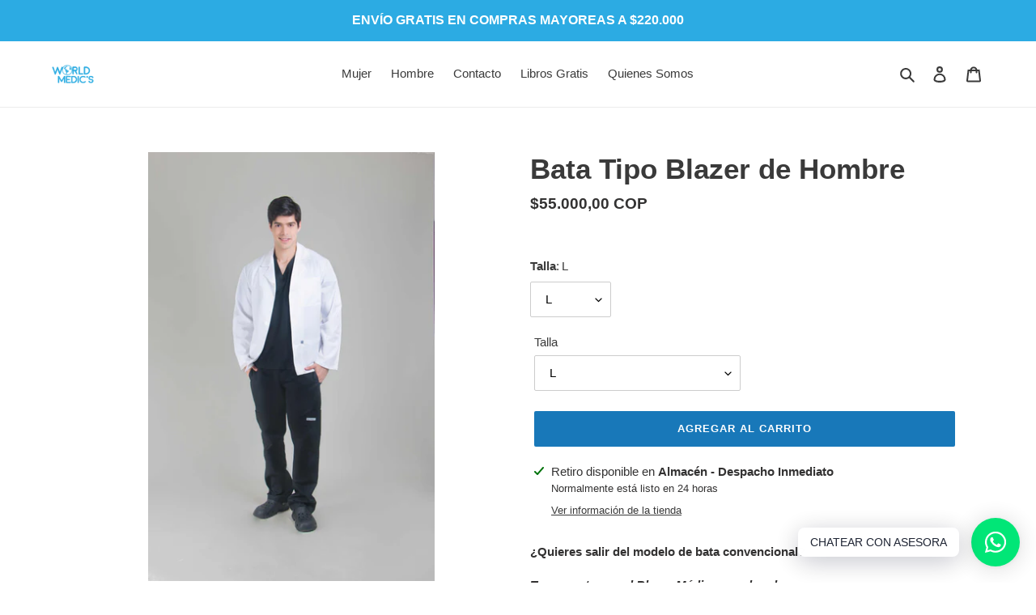

--- FILE ---
content_type: text/html; charset=utf-8
request_url: https://www.worldmedicshop.co/products/bata-blazer-medica-de-hombre
body_size: 27697
content:
<!doctype html>
<html class="no-js" lang="es">
<head>
  <meta charset="utf-8">
  <meta http-equiv="X-UA-Compatible" content="IE=edge,chrome=1">
  <meta name="viewport" content="width=device-width,initial-scale=1">
  <meta name="theme-color" content="#1878b9">

  <link rel="preconnect" href="https://cdn.shopify.com" crossorigin>
  <link rel="preconnect" href="https://fonts.shopifycdn.com" crossorigin>
  <link rel="preconnect" href="https://monorail-edge.shopifysvc.com"><link rel="preload" href="//www.worldmedicshop.co/cdn/shop/t/4/assets/theme.css?v=136619971045174987231643854358" as="style">
  <link rel="preload" as="font" href="" type="font/woff2" crossorigin>
  <link rel="preload" as="font" href="" type="font/woff2" crossorigin>
  <link rel="preload" as="font" href="" type="font/woff2" crossorigin>
  <link rel="preload" href="//www.worldmedicshop.co/cdn/shop/t/4/assets/theme.js?v=16203573537316399521643854359" as="script">
  <link rel="preload" href="//www.worldmedicshop.co/cdn/shop/t/4/assets/lazysizes.js?v=63098554868324070131643854358" as="script"><link rel="canonical" href="https://www.worldmedicshop.co/products/bata-blazer-medica-de-hombre"><link rel="shortcut icon" href="//www.worldmedicshop.co/cdn/shop/files/worldmediclogo_e0f89a19-c50b-4685-986e-304e6afc7616_32x32.jpg?v=1643980033" type="image/png"><title>Bata Tipo Blazer de Hombre - Un modelo de bata único.
&ndash; World Medic&#39;s Colombia</title><meta name="description" content="¿Quieres salir del modelo de bata convencional? Te presentamos el Blazer Médico para hombres Descripción: 2 Bolsillos/3 Botones/Corte Fit/Largo hasta las caderas. Producto Premium confeccionado en tela Algodón con Tecnología Ultra-Resistente, fácil de lavar. ¡Con este producto tienes mayor libertad de movimiento!"><!-- /snippets/social-meta-tags.liquid -->


<meta property="og:site_name" content="World Medic&#39;s Colombia">
<meta property="og:url" content="https://www.worldmedicshop.co/products/bata-blazer-medica-de-hombre">
<meta property="og:title" content="Bata Tipo Blazer de Hombre - Un modelo de bata único.">
<meta property="og:type" content="product">
<meta property="og:description" content="¿Quieres salir del modelo de bata convencional? Te presentamos el Blazer Médico para hombres Descripción: 2 Bolsillos/3 Botones/Corte Fit/Largo hasta las caderas. Producto Premium confeccionado en tela Algodón con Tecnología Ultra-Resistente, fácil de lavar. ¡Con este producto tienes mayor libertad de movimiento!"><meta property="og:image" content="http://www.worldmedicshop.co/cdn/shop/products/BLAZER1.jpg?v=1634314349">
  <meta property="og:image:secure_url" content="https://www.worldmedicshop.co/cdn/shop/products/BLAZER1.jpg?v=1634314349">
  <meta property="og:image:width" content="3648">
  <meta property="og:image:height" content="5472">
  <meta property="og:price:amount" content="55.000,00">
  <meta property="og:price:currency" content="COP">



<meta name="twitter:card" content="summary_large_image">
<meta name="twitter:title" content="Bata Tipo Blazer de Hombre - Un modelo de bata único.">
<meta name="twitter:description" content="¿Quieres salir del modelo de bata convencional? Te presentamos el Blazer Médico para hombres Descripción: 2 Bolsillos/3 Botones/Corte Fit/Largo hasta las caderas. Producto Premium confeccionado en tela Algodón con Tecnología Ultra-Resistente, fácil de lavar. ¡Con este producto tienes mayor libertad de movimiento!">

  
<style data-shopify>
:root {
    --color-text: #3a3a3a;
    --color-text-rgb: 58, 58, 58;
    --color-body-text: #333232;
    --color-sale-text: #28cc40;
    --color-small-button-text-border: #3a3a3a;
    --color-text-field: #ffffff;
    --color-text-field-text: #000000;
    --color-text-field-text-rgb: 0, 0, 0;

    --color-btn-primary: #1878b9;
    --color-btn-primary-darker: #125b8c;
    --color-btn-primary-text: #ffffff;

    --color-blankstate: rgba(51, 50, 50, 0.35);
    --color-blankstate-border: rgba(51, 50, 50, 0.2);
    --color-blankstate-background: rgba(51, 50, 50, 0.1);

    --color-text-focus:#606060;
    --color-overlay-text-focus:#e6e6e6;
    --color-btn-primary-focus:#125b8c;
    --color-btn-social-focus:#d2d2d2;
    --color-small-button-text-border-focus:#606060;
    --predictive-search-focus:#f2f2f2;

    --color-body: #ffffff;
    --color-bg: #ffffff;
    --color-bg-rgb: 255, 255, 255;
    --color-bg-alt: rgba(51, 50, 50, 0.05);
    --color-bg-currency-selector: rgba(51, 50, 50, 0.2);

    --color-overlay-title-text: #ffffff;
    --color-image-overlay: #685858;
    --color-image-overlay-rgb: 104, 88, 88;--opacity-image-overlay: 0.22;--hover-overlay-opacity: 0.62;

    --color-border: #ebebeb;
    --color-border-form: #cccccc;
    --color-border-form-darker: #b3b3b3;

    --svg-select-icon: url(//www.worldmedicshop.co/cdn/shop/t/4/assets/ico-select.svg?v=29003672709104678581643854377);
    --slick-img-url: url(//www.worldmedicshop.co/cdn/shop/t/4/assets/ajax-loader.gif?v=41356863302472015721643854356);

    --font-weight-body--bold: 700;
    --font-weight-body--bolder: 700;

    --font-stack-header: Helvetica, Arial, sans-serif;
    --font-style-header: normal;
    --font-weight-header: 700;

    --font-stack-body: Helvetica, Arial, sans-serif;
    --font-style-body: normal;
    --font-weight-body: 400;

    --font-size-header: 26;

    --font-size-base: 15;

    --font-h1-desktop: 35;
    --font-h1-mobile: 32;
    --font-h2-desktop: 20;
    --font-h2-mobile: 18;
    --font-h3-mobile: 20;
    --font-h4-desktop: 17;
    --font-h4-mobile: 15;
    --font-h5-desktop: 15;
    --font-h5-mobile: 13;
    --font-h6-desktop: 14;
    --font-h6-mobile: 12;

    --font-mega-title-large-desktop: 65;

    --font-rich-text-large: 17;
    --font-rich-text-small: 13;

    
--color-video-bg: #f2f2f2;

    
    --global-color-image-loader-primary: rgba(58, 58, 58, 0.06);
    --global-color-image-loader-secondary: rgba(58, 58, 58, 0.12);
  }
</style>


  <style>*,::after,::before{box-sizing:border-box}body{margin:0}body,html{background-color:var(--color-body)}body,button{font-size:calc(var(--font-size-base) * 1px);font-family:var(--font-stack-body);font-style:var(--font-style-body);font-weight:var(--font-weight-body);color:var(--color-text);line-height:1.5}body,button{-webkit-font-smoothing:antialiased;-webkit-text-size-adjust:100%}.border-bottom{border-bottom:1px solid var(--color-border)}.btn--link{background-color:transparent;border:0;margin:0;color:var(--color-text);text-align:left}.text-right{text-align:right}.icon{display:inline-block;width:20px;height:20px;vertical-align:middle;fill:currentColor}.icon__fallback-text,.visually-hidden{position:absolute!important;overflow:hidden;clip:rect(0 0 0 0);height:1px;width:1px;margin:-1px;padding:0;border:0}svg.icon:not(.icon--full-color) circle,svg.icon:not(.icon--full-color) ellipse,svg.icon:not(.icon--full-color) g,svg.icon:not(.icon--full-color) line,svg.icon:not(.icon--full-color) path,svg.icon:not(.icon--full-color) polygon,svg.icon:not(.icon--full-color) polyline,svg.icon:not(.icon--full-color) rect,symbol.icon:not(.icon--full-color) circle,symbol.icon:not(.icon--full-color) ellipse,symbol.icon:not(.icon--full-color) g,symbol.icon:not(.icon--full-color) line,symbol.icon:not(.icon--full-color) path,symbol.icon:not(.icon--full-color) polygon,symbol.icon:not(.icon--full-color) polyline,symbol.icon:not(.icon--full-color) rect{fill:inherit;stroke:inherit}li{list-style:none}.list--inline{padding:0;margin:0}.list--inline>li{display:inline-block;margin-bottom:0;vertical-align:middle}a{color:var(--color-text);text-decoration:none}.h1,.h2,h1,h2{margin:0 0 17.5px;font-family:var(--font-stack-header);font-style:var(--font-style-header);font-weight:var(--font-weight-header);line-height:1.2;overflow-wrap:break-word;word-wrap:break-word}.h1 a,.h2 a,h1 a,h2 a{color:inherit;text-decoration:none;font-weight:inherit}.h1,h1{font-size:calc(((var(--font-h1-desktop))/ (var(--font-size-base))) * 1em);text-transform:none;letter-spacing:0}@media only screen and (max-width:749px){.h1,h1{font-size:calc(((var(--font-h1-mobile))/ (var(--font-size-base))) * 1em)}}.h2,h2{font-size:calc(((var(--font-h2-desktop))/ (var(--font-size-base))) * 1em);text-transform:uppercase;letter-spacing:.1em}@media only screen and (max-width:749px){.h2,h2{font-size:calc(((var(--font-h2-mobile))/ (var(--font-size-base))) * 1em)}}p{color:var(--color-body-text);margin:0 0 19.44444px}@media only screen and (max-width:749px){p{font-size:calc(((var(--font-size-base) - 1)/ (var(--font-size-base))) * 1em)}}p:last-child{margin-bottom:0}@media only screen and (max-width:749px){.small--hide{display:none!important}}.grid{list-style:none;margin:0;padding:0;margin-left:-30px}.grid::after{content:'';display:table;clear:both}@media only screen and (max-width:749px){.grid{margin-left:-22px}}.grid::after{content:'';display:table;clear:both}.grid--no-gutters{margin-left:0}.grid--no-gutters .grid__item{padding-left:0}.grid--table{display:table;table-layout:fixed;width:100%}.grid--table>.grid__item{float:none;display:table-cell;vertical-align:middle}.grid__item{float:left;padding-left:30px;width:100%}@media only screen and (max-width:749px){.grid__item{padding-left:22px}}.grid__item[class*="--push"]{position:relative}@media only screen and (min-width:750px){.medium-up--one-quarter{width:25%}.medium-up--push-one-third{width:33.33%}.medium-up--one-half{width:50%}.medium-up--push-one-third{left:33.33%;position:relative}}.site-header{position:relative;background-color:var(--color-body)}@media only screen and (max-width:749px){.site-header{border-bottom:1px solid var(--color-border)}}@media only screen and (min-width:750px){.site-header{padding:0 55px}.site-header.logo--center{padding-top:30px}}.site-header__logo{margin:15px 0}.logo-align--center .site-header__logo{text-align:center;margin:0 auto}@media only screen and (max-width:749px){.logo-align--center .site-header__logo{text-align:left;margin:15px 0}}@media only screen and (max-width:749px){.site-header__logo{padding-left:22px;text-align:left}.site-header__logo img{margin:0}}.site-header__logo-link{display:inline-block;word-break:break-word}@media only screen and (min-width:750px){.logo-align--center .site-header__logo-link{margin:0 auto}}.site-header__logo-image{display:block}@media only screen and (min-width:750px){.site-header__logo-image{margin:0 auto}}.site-header__logo-image img{width:100%}.site-header__logo-image--centered img{margin:0 auto}.site-header__logo img{display:block}.site-header__icons{position:relative;white-space:nowrap}@media only screen and (max-width:749px){.site-header__icons{width:auto;padding-right:13px}.site-header__icons .btn--link,.site-header__icons .site-header__cart{font-size:calc(((var(--font-size-base))/ (var(--font-size-base))) * 1em)}}.site-header__icons-wrapper{position:relative;display:-webkit-flex;display:-ms-flexbox;display:flex;width:100%;-ms-flex-align:center;-webkit-align-items:center;-moz-align-items:center;-ms-align-items:center;-o-align-items:center;align-items:center;-webkit-justify-content:flex-end;-ms-justify-content:flex-end;justify-content:flex-end}.site-header__account,.site-header__cart,.site-header__search{position:relative}.site-header__search.site-header__icon{display:none}@media only screen and (min-width:1400px){.site-header__search.site-header__icon{display:block}}.site-header__search-toggle{display:block}@media only screen and (min-width:750px){.site-header__account,.site-header__cart{padding:10px 11px}}.site-header__cart-title,.site-header__search-title{position:absolute!important;overflow:hidden;clip:rect(0 0 0 0);height:1px;width:1px;margin:-1px;padding:0;border:0;display:block;vertical-align:middle}.site-header__cart-title{margin-right:3px}.site-header__cart-count{display:flex;align-items:center;justify-content:center;position:absolute;right:.4rem;top:.2rem;font-weight:700;background-color:var(--color-btn-primary);color:var(--color-btn-primary-text);border-radius:50%;min-width:1em;height:1em}.site-header__cart-count span{font-family:HelveticaNeue,"Helvetica Neue",Helvetica,Arial,sans-serif;font-size:calc(11em / 16);line-height:1}@media only screen and (max-width:749px){.site-header__cart-count{top:calc(7em / 16);right:0;border-radius:50%;min-width:calc(19em / 16);height:calc(19em / 16)}}@media only screen and (max-width:749px){.site-header__cart-count span{padding:.25em calc(6em / 16);font-size:12px}}.site-header__menu{display:none}@media only screen and (max-width:749px){.site-header__icon{display:inline-block;vertical-align:middle;padding:10px 11px;margin:0}}@media only screen and (min-width:750px){.site-header__icon .icon-search{margin-right:3px}}.announcement-bar{z-index:10;position:relative;text-align:center;border-bottom:1px solid transparent;padding:2px}.announcement-bar__link{display:block}.announcement-bar__message{display:block;padding:11px 22px;font-size:calc(((16)/ (var(--font-size-base))) * 1em);font-weight:var(--font-weight-header)}@media only screen and (min-width:750px){.announcement-bar__message{padding-left:55px;padding-right:55px}}.site-nav{position:relative;padding:0;text-align:center;margin:25px 0}.site-nav a{padding:3px 10px}.site-nav__link{display:block;white-space:nowrap}.site-nav--centered .site-nav__link{padding-top:0}.site-nav__link .icon-chevron-down{width:calc(8em / 16);height:calc(8em / 16);margin-left:.5rem}.site-nav__label{border-bottom:1px solid transparent}.site-nav__link--active .site-nav__label{border-bottom-color:var(--color-text)}.site-nav__link--button{border:none;background-color:transparent;padding:3px 10px}.site-header__mobile-nav{z-index:11;position:relative;background-color:var(--color-body)}@media only screen and (max-width:749px){.site-header__mobile-nav{display:-webkit-flex;display:-ms-flexbox;display:flex;width:100%;-ms-flex-align:center;-webkit-align-items:center;-moz-align-items:center;-ms-align-items:center;-o-align-items:center;align-items:center}}.mobile-nav--open .icon-close{display:none}.main-content{opacity:0}.main-content .shopify-section{display:none}.main-content .shopify-section:first-child{display:inherit}.critical-hidden{display:none}</style>

  <script>
    window.performance.mark('debut:theme_stylesheet_loaded.start');

    function onLoadStylesheet() {
      performance.mark('debut:theme_stylesheet_loaded.end');
      performance.measure('debut:theme_stylesheet_loaded', 'debut:theme_stylesheet_loaded.start', 'debut:theme_stylesheet_loaded.end');

      var url = "//www.worldmedicshop.co/cdn/shop/t/4/assets/theme.css?v=136619971045174987231643854358";
      var link = document.querySelector('link[href="' + url + '"]');
      link.loaded = true;
      link.dispatchEvent(new Event('load'));
    }
  </script>

  <link rel="stylesheet" href="//www.worldmedicshop.co/cdn/shop/t/4/assets/theme.css?v=136619971045174987231643854358" type="text/css" media="print" onload="this.media='all';onLoadStylesheet()">

  <style>
    
    
    
    
    
    
  </style>

  <script>const moneyFormat = "${{amount_with_comma_separator}} COP"
var theme = {
      breakpoints: {
        medium: 750,
        large: 990,
        widescreen: 1400
      },
      strings: {
        addToCart: "Agregar al carrito",
        soldOut: "buscar otra opción",
        unavailable: "No disponible",
        regularPrice: "Precio habitual",
        salePrice: "Precio de venta",
        sale: "Oferta",
        fromLowestPrice: "de [price]",
        vendor: "Proveedor",
        showMore: "Ver más",
        showLess: "Mostrar menos",
        searchFor: "Buscar",
        addressError: "No se puede encontrar esa dirección",
        addressNoResults: "No results for that address",
        addressQueryLimit: "Se ha excedido el límite de uso de la API de Google . Considere la posibilidad de actualizar a un \u003ca href=\"https:\/\/developers.google.com\/maps\/premium\/usage-limits\"\u003ePlan Premium\u003c\/a\u003e.",
        authError: "Hubo un problema de autenticación con su cuenta de Google Maps.",
        newWindow: "Abre en una nueva ventana.",
        external: "Abre sitio externo.",
        newWindowExternal: "Abre sitio externo externo en una nueva ventana.",
        removeLabel: "Eliminar [product]",
        update: "Actualizar carrito",
        quantity: "Cantidad",
        discountedTotal: "Descuento total",
        regularTotal: "Precio regular total",
        priceColumn: "Ver la columna de Precio para detalles del descuento.",
        quantityMinimumMessage: "La cantidad debe ser 1 o más",
        cartError: "Se ha producido un error al actualizar tu carrito. Vuelve a intentarlo.",
        removedItemMessage: "Eliminó \u003cspan class=\"cart__removed-product-details\"\u003e([quantity]) [link]\u003c\/span\u003e de tu carrito.",
        unitPrice: "Precio unitario",
        unitPriceSeparator: "por",
        oneCartCount: "1 artículo",
        otherCartCount: "[count] artículos",
        quantityLabel: "Cantidad: [count]",
        products: "Productos",
        loading: "Cargando",
        number_of_results: "[result_number] de [results_count]",
        number_of_results_found: "[results_count] resultados encontrados",
        one_result_found: "1 resultado encontrado"
      },
      moneyFormat: moneyFormat,
      moneyFormatWithCurrency: "${{amount_with_comma_separator}} COP",
      settings: {
        predictiveSearchEnabled: true,
        predictiveSearchShowPrice: false,
        predictiveSearchShowVendor: false
      },
      stylesheet: "//www.worldmedicshop.co/cdn/shop/t/4/assets/theme.css?v=136619971045174987231643854358"
    };document.documentElement.className = document.documentElement.className.replace('no-js', 'js');
  </script><script src="//www.worldmedicshop.co/cdn/shop/t/4/assets/theme.js?v=16203573537316399521643854359" defer="defer"></script>
  <script src="//www.worldmedicshop.co/cdn/shop/t/4/assets/lazysizes.js?v=63098554868324070131643854358" async="async"></script>

  <script type="text/javascript">
    if (window.MSInputMethodContext && document.documentMode) {
      var scripts = document.getElementsByTagName('script')[0];
      var polyfill = document.createElement("script");
      polyfill.defer = true;
      polyfill.src = "//www.worldmedicshop.co/cdn/shop/t/4/assets/ie11CustomProperties.min.js?v=146208399201472936201643854357";

      scripts.parentNode.insertBefore(polyfill, scripts);
    }
  </script>

  <script>window.performance && window.performance.mark && window.performance.mark('shopify.content_for_header.start');</script><meta name="facebook-domain-verification" content="exy04voukecz7nn4c00qonbuhvcpz4">
<meta name="facebook-domain-verification" content="in8ej59fqwypdqax1jcq7f1dopa8n9">
<meta name="facebook-domain-verification" content="118buknzhrs7h6gasdo77cgabq9bzk">
<meta name="facebook-domain-verification" content="mgxyvw55f4mqtwr24st0tjwd1zr12i">
<meta id="shopify-digital-wallet" name="shopify-digital-wallet" content="/60524331235/digital_wallets/dialog">
<link rel="alternate" type="application/json+oembed" href="https://www.worldmedicshop.co/products/bata-blazer-medica-de-hombre.oembed">
<script async="async" src="/checkouts/internal/preloads.js?locale=es-CO"></script>
<script id="shopify-features" type="application/json">{"accessToken":"624a74f11d944b8c5dfcb0c4f8d8cd03","betas":["rich-media-storefront-analytics"],"domain":"www.worldmedicshop.co","predictiveSearch":true,"shopId":60524331235,"locale":"es"}</script>
<script>var Shopify = Shopify || {};
Shopify.shop = "world-medics-colombia.myshopify.com";
Shopify.locale = "es";
Shopify.currency = {"active":"COP","rate":"1.0"};
Shopify.country = "CO";
Shopify.theme = {"name":"Debut","id":130573762787,"schema_name":"Debut","schema_version":"17.14.1","theme_store_id":796,"role":"main"};
Shopify.theme.handle = "null";
Shopify.theme.style = {"id":null,"handle":null};
Shopify.cdnHost = "www.worldmedicshop.co/cdn";
Shopify.routes = Shopify.routes || {};
Shopify.routes.root = "/";</script>
<script type="module">!function(o){(o.Shopify=o.Shopify||{}).modules=!0}(window);</script>
<script>!function(o){function n(){var o=[];function n(){o.push(Array.prototype.slice.apply(arguments))}return n.q=o,n}var t=o.Shopify=o.Shopify||{};t.loadFeatures=n(),t.autoloadFeatures=n()}(window);</script>
<script id="shop-js-analytics" type="application/json">{"pageType":"product"}</script>
<script defer="defer" async type="module" src="//www.worldmedicshop.co/cdn/shopifycloud/shop-js/modules/v2/client.init-shop-cart-sync_BSQ69bm3.es.esm.js"></script>
<script defer="defer" async type="module" src="//www.worldmedicshop.co/cdn/shopifycloud/shop-js/modules/v2/chunk.common_CIqZBrE6.esm.js"></script>
<script type="module">
  await import("//www.worldmedicshop.co/cdn/shopifycloud/shop-js/modules/v2/client.init-shop-cart-sync_BSQ69bm3.es.esm.js");
await import("//www.worldmedicshop.co/cdn/shopifycloud/shop-js/modules/v2/chunk.common_CIqZBrE6.esm.js");

  window.Shopify.SignInWithShop?.initShopCartSync?.({"fedCMEnabled":true,"windoidEnabled":true});

</script>
<script>(function() {
  var isLoaded = false;
  function asyncLoad() {
    if (isLoaded) return;
    isLoaded = true;
    var urls = ["https:\/\/cdn.shopify.com\/s\/files\/1\/0184\/4255\/1360\/files\/whatsapp.v5.min.js?v=1656493607\u0026shop=world-medics-colombia.myshopify.com"];
    for (var i = 0; i < urls.length; i++) {
      var s = document.createElement('script');
      s.type = 'text/javascript';
      s.async = true;
      s.src = urls[i];
      var x = document.getElementsByTagName('script')[0];
      x.parentNode.insertBefore(s, x);
    }
  };
  if(window.attachEvent) {
    window.attachEvent('onload', asyncLoad);
  } else {
    window.addEventListener('load', asyncLoad, false);
  }
})();</script>
<script id="__st">var __st={"a":60524331235,"offset":-18000,"reqid":"fb396511-ba3e-4ffa-aee0-aa9a8742aa93-1768862883","pageurl":"www.worldmedicshop.co\/products\/bata-blazer-medica-de-hombre","u":"7108c2ee4df6","p":"product","rtyp":"product","rid":7325965353187};</script>
<script>window.ShopifyPaypalV4VisibilityTracking = true;</script>
<script id="form-persister">!function(){'use strict';const t='contact',e='new_comment',n=[[t,t],['blogs',e],['comments',e],[t,'customer']],o='password',r='form_key',c=['recaptcha-v3-token','g-recaptcha-response','h-captcha-response',o],s=()=>{try{return window.sessionStorage}catch{return}},i='__shopify_v',u=t=>t.elements[r],a=function(){const t=[...n].map((([t,e])=>`form[action*='/${t}']:not([data-nocaptcha='true']) input[name='form_type'][value='${e}']`)).join(',');var e;return e=t,()=>e?[...document.querySelectorAll(e)].map((t=>t.form)):[]}();function m(t){const e=u(t);a().includes(t)&&(!e||!e.value)&&function(t){try{if(!s())return;!function(t){const e=s();if(!e)return;const n=u(t);if(!n)return;const o=n.value;o&&e.removeItem(o)}(t);const e=Array.from(Array(32),(()=>Math.random().toString(36)[2])).join('');!function(t,e){u(t)||t.append(Object.assign(document.createElement('input'),{type:'hidden',name:r})),t.elements[r].value=e}(t,e),function(t,e){const n=s();if(!n)return;const r=[...t.querySelectorAll(`input[type='${o}']`)].map((({name:t})=>t)),u=[...c,...r],a={};for(const[o,c]of new FormData(t).entries())u.includes(o)||(a[o]=c);n.setItem(e,JSON.stringify({[i]:1,action:t.action,data:a}))}(t,e)}catch(e){console.error('failed to persist form',e)}}(t)}const f=t=>{if('true'===t.dataset.persistBound)return;const e=function(t,e){const n=function(t){return'function'==typeof t.submit?t.submit:HTMLFormElement.prototype.submit}(t).bind(t);return function(){let t;return()=>{t||(t=!0,(()=>{try{e(),n()}catch(t){(t=>{console.error('form submit failed',t)})(t)}})(),setTimeout((()=>t=!1),250))}}()}(t,(()=>{m(t)}));!function(t,e){if('function'==typeof t.submit&&'function'==typeof e)try{t.submit=e}catch{}}(t,e),t.addEventListener('submit',(t=>{t.preventDefault(),e()})),t.dataset.persistBound='true'};!function(){function t(t){const e=(t=>{const e=t.target;return e instanceof HTMLFormElement?e:e&&e.form})(t);e&&m(e)}document.addEventListener('submit',t),document.addEventListener('DOMContentLoaded',(()=>{const e=a();for(const t of e)f(t);var n;n=document.body,new window.MutationObserver((t=>{for(const e of t)if('childList'===e.type&&e.addedNodes.length)for(const t of e.addedNodes)1===t.nodeType&&'FORM'===t.tagName&&a().includes(t)&&f(t)})).observe(n,{childList:!0,subtree:!0,attributes:!1}),document.removeEventListener('submit',t)}))}()}();</script>
<script integrity="sha256-4kQ18oKyAcykRKYeNunJcIwy7WH5gtpwJnB7kiuLZ1E=" data-source-attribution="shopify.loadfeatures" defer="defer" src="//www.worldmedicshop.co/cdn/shopifycloud/storefront/assets/storefront/load_feature-a0a9edcb.js" crossorigin="anonymous"></script>
<script data-source-attribution="shopify.dynamic_checkout.dynamic.init">var Shopify=Shopify||{};Shopify.PaymentButton=Shopify.PaymentButton||{isStorefrontPortableWallets:!0,init:function(){window.Shopify.PaymentButton.init=function(){};var t=document.createElement("script");t.src="https://www.worldmedicshop.co/cdn/shopifycloud/portable-wallets/latest/portable-wallets.es.js",t.type="module",document.head.appendChild(t)}};
</script>
<script data-source-attribution="shopify.dynamic_checkout.buyer_consent">
  function portableWalletsHideBuyerConsent(e){var t=document.getElementById("shopify-buyer-consent"),n=document.getElementById("shopify-subscription-policy-button");t&&n&&(t.classList.add("hidden"),t.setAttribute("aria-hidden","true"),n.removeEventListener("click",e))}function portableWalletsShowBuyerConsent(e){var t=document.getElementById("shopify-buyer-consent"),n=document.getElementById("shopify-subscription-policy-button");t&&n&&(t.classList.remove("hidden"),t.removeAttribute("aria-hidden"),n.addEventListener("click",e))}window.Shopify?.PaymentButton&&(window.Shopify.PaymentButton.hideBuyerConsent=portableWalletsHideBuyerConsent,window.Shopify.PaymentButton.showBuyerConsent=portableWalletsShowBuyerConsent);
</script>
<script data-source-attribution="shopify.dynamic_checkout.cart.bootstrap">document.addEventListener("DOMContentLoaded",(function(){function t(){return document.querySelector("shopify-accelerated-checkout-cart, shopify-accelerated-checkout")}if(t())Shopify.PaymentButton.init();else{new MutationObserver((function(e,n){t()&&(Shopify.PaymentButton.init(),n.disconnect())})).observe(document.body,{childList:!0,subtree:!0})}}));
</script>

<script>window.performance && window.performance.mark && window.performance.mark('shopify.content_for_header.end');</script>


<script type='text/javascript'>
window.__lo_site_id = 325836;

	(function() {
		var wa = document.createElement('script'); wa.type = 'text/javascript'; wa.async = true;
		wa.src = 'https://d10lpsik1i8c69.cloudfront.net/w.js';
		var s = document.getElementsByTagName('script')[0]; s.parentNode.insertBefore(wa, s);
	  })();
	</script>
<link href="https://monorail-edge.shopifysvc.com" rel="dns-prefetch">
<script>(function(){if ("sendBeacon" in navigator && "performance" in window) {try {var session_token_from_headers = performance.getEntriesByType('navigation')[0].serverTiming.find(x => x.name == '_s').description;} catch {var session_token_from_headers = undefined;}var session_cookie_matches = document.cookie.match(/_shopify_s=([^;]*)/);var session_token_from_cookie = session_cookie_matches && session_cookie_matches.length === 2 ? session_cookie_matches[1] : "";var session_token = session_token_from_headers || session_token_from_cookie || "";function handle_abandonment_event(e) {var entries = performance.getEntries().filter(function(entry) {return /monorail-edge.shopifysvc.com/.test(entry.name);});if (!window.abandonment_tracked && entries.length === 0) {window.abandonment_tracked = true;var currentMs = Date.now();var navigation_start = performance.timing.navigationStart;var payload = {shop_id: 60524331235,url: window.location.href,navigation_start,duration: currentMs - navigation_start,session_token,page_type: "product"};window.navigator.sendBeacon("https://monorail-edge.shopifysvc.com/v1/produce", JSON.stringify({schema_id: "online_store_buyer_site_abandonment/1.1",payload: payload,metadata: {event_created_at_ms: currentMs,event_sent_at_ms: currentMs}}));}}window.addEventListener('pagehide', handle_abandonment_event);}}());</script>
<script id="web-pixels-manager-setup">(function e(e,d,r,n,o){if(void 0===o&&(o={}),!Boolean(null===(a=null===(i=window.Shopify)||void 0===i?void 0:i.analytics)||void 0===a?void 0:a.replayQueue)){var i,a;window.Shopify=window.Shopify||{};var t=window.Shopify;t.analytics=t.analytics||{};var s=t.analytics;s.replayQueue=[],s.publish=function(e,d,r){return s.replayQueue.push([e,d,r]),!0};try{self.performance.mark("wpm:start")}catch(e){}var l=function(){var e={modern:/Edge?\/(1{2}[4-9]|1[2-9]\d|[2-9]\d{2}|\d{4,})\.\d+(\.\d+|)|Firefox\/(1{2}[4-9]|1[2-9]\d|[2-9]\d{2}|\d{4,})\.\d+(\.\d+|)|Chrom(ium|e)\/(9{2}|\d{3,})\.\d+(\.\d+|)|(Maci|X1{2}).+ Version\/(15\.\d+|(1[6-9]|[2-9]\d|\d{3,})\.\d+)([,.]\d+|)( \(\w+\)|)( Mobile\/\w+|) Safari\/|Chrome.+OPR\/(9{2}|\d{3,})\.\d+\.\d+|(CPU[ +]OS|iPhone[ +]OS|CPU[ +]iPhone|CPU IPhone OS|CPU iPad OS)[ +]+(15[._]\d+|(1[6-9]|[2-9]\d|\d{3,})[._]\d+)([._]\d+|)|Android:?[ /-](13[3-9]|1[4-9]\d|[2-9]\d{2}|\d{4,})(\.\d+|)(\.\d+|)|Android.+Firefox\/(13[5-9]|1[4-9]\d|[2-9]\d{2}|\d{4,})\.\d+(\.\d+|)|Android.+Chrom(ium|e)\/(13[3-9]|1[4-9]\d|[2-9]\d{2}|\d{4,})\.\d+(\.\d+|)|SamsungBrowser\/([2-9]\d|\d{3,})\.\d+/,legacy:/Edge?\/(1[6-9]|[2-9]\d|\d{3,})\.\d+(\.\d+|)|Firefox\/(5[4-9]|[6-9]\d|\d{3,})\.\d+(\.\d+|)|Chrom(ium|e)\/(5[1-9]|[6-9]\d|\d{3,})\.\d+(\.\d+|)([\d.]+$|.*Safari\/(?![\d.]+ Edge\/[\d.]+$))|(Maci|X1{2}).+ Version\/(10\.\d+|(1[1-9]|[2-9]\d|\d{3,})\.\d+)([,.]\d+|)( \(\w+\)|)( Mobile\/\w+|) Safari\/|Chrome.+OPR\/(3[89]|[4-9]\d|\d{3,})\.\d+\.\d+|(CPU[ +]OS|iPhone[ +]OS|CPU[ +]iPhone|CPU IPhone OS|CPU iPad OS)[ +]+(10[._]\d+|(1[1-9]|[2-9]\d|\d{3,})[._]\d+)([._]\d+|)|Android:?[ /-](13[3-9]|1[4-9]\d|[2-9]\d{2}|\d{4,})(\.\d+|)(\.\d+|)|Mobile Safari.+OPR\/([89]\d|\d{3,})\.\d+\.\d+|Android.+Firefox\/(13[5-9]|1[4-9]\d|[2-9]\d{2}|\d{4,})\.\d+(\.\d+|)|Android.+Chrom(ium|e)\/(13[3-9]|1[4-9]\d|[2-9]\d{2}|\d{4,})\.\d+(\.\d+|)|Android.+(UC? ?Browser|UCWEB|U3)[ /]?(15\.([5-9]|\d{2,})|(1[6-9]|[2-9]\d|\d{3,})\.\d+)\.\d+|SamsungBrowser\/(5\.\d+|([6-9]|\d{2,})\.\d+)|Android.+MQ{2}Browser\/(14(\.(9|\d{2,})|)|(1[5-9]|[2-9]\d|\d{3,})(\.\d+|))(\.\d+|)|K[Aa][Ii]OS\/(3\.\d+|([4-9]|\d{2,})\.\d+)(\.\d+|)/},d=e.modern,r=e.legacy,n=navigator.userAgent;return n.match(d)?"modern":n.match(r)?"legacy":"unknown"}(),u="modern"===l?"modern":"legacy",c=(null!=n?n:{modern:"",legacy:""})[u],f=function(e){return[e.baseUrl,"/wpm","/b",e.hashVersion,"modern"===e.buildTarget?"m":"l",".js"].join("")}({baseUrl:d,hashVersion:r,buildTarget:u}),m=function(e){var d=e.version,r=e.bundleTarget,n=e.surface,o=e.pageUrl,i=e.monorailEndpoint;return{emit:function(e){var a=e.status,t=e.errorMsg,s=(new Date).getTime(),l=JSON.stringify({metadata:{event_sent_at_ms:s},events:[{schema_id:"web_pixels_manager_load/3.1",payload:{version:d,bundle_target:r,page_url:o,status:a,surface:n,error_msg:t},metadata:{event_created_at_ms:s}}]});if(!i)return console&&console.warn&&console.warn("[Web Pixels Manager] No Monorail endpoint provided, skipping logging."),!1;try{return self.navigator.sendBeacon.bind(self.navigator)(i,l)}catch(e){}var u=new XMLHttpRequest;try{return u.open("POST",i,!0),u.setRequestHeader("Content-Type","text/plain"),u.send(l),!0}catch(e){return console&&console.warn&&console.warn("[Web Pixels Manager] Got an unhandled error while logging to Monorail."),!1}}}}({version:r,bundleTarget:l,surface:e.surface,pageUrl:self.location.href,monorailEndpoint:e.monorailEndpoint});try{o.browserTarget=l,function(e){var d=e.src,r=e.async,n=void 0===r||r,o=e.onload,i=e.onerror,a=e.sri,t=e.scriptDataAttributes,s=void 0===t?{}:t,l=document.createElement("script"),u=document.querySelector("head"),c=document.querySelector("body");if(l.async=n,l.src=d,a&&(l.integrity=a,l.crossOrigin="anonymous"),s)for(var f in s)if(Object.prototype.hasOwnProperty.call(s,f))try{l.dataset[f]=s[f]}catch(e){}if(o&&l.addEventListener("load",o),i&&l.addEventListener("error",i),u)u.appendChild(l);else{if(!c)throw new Error("Did not find a head or body element to append the script");c.appendChild(l)}}({src:f,async:!0,onload:function(){if(!function(){var e,d;return Boolean(null===(d=null===(e=window.Shopify)||void 0===e?void 0:e.analytics)||void 0===d?void 0:d.initialized)}()){var d=window.webPixelsManager.init(e)||void 0;if(d){var r=window.Shopify.analytics;r.replayQueue.forEach((function(e){var r=e[0],n=e[1],o=e[2];d.publishCustomEvent(r,n,o)})),r.replayQueue=[],r.publish=d.publishCustomEvent,r.visitor=d.visitor,r.initialized=!0}}},onerror:function(){return m.emit({status:"failed",errorMsg:"".concat(f," has failed to load")})},sri:function(e){var d=/^sha384-[A-Za-z0-9+/=]+$/;return"string"==typeof e&&d.test(e)}(c)?c:"",scriptDataAttributes:o}),m.emit({status:"loading"})}catch(e){m.emit({status:"failed",errorMsg:(null==e?void 0:e.message)||"Unknown error"})}}})({shopId: 60524331235,storefrontBaseUrl: "https://www.worldmedicshop.co",extensionsBaseUrl: "https://extensions.shopifycdn.com/cdn/shopifycloud/web-pixels-manager",monorailEndpoint: "https://monorail-edge.shopifysvc.com/unstable/produce_batch",surface: "storefront-renderer",enabledBetaFlags: ["2dca8a86"],webPixelsConfigList: [{"id":"217055459","configuration":"{\"pixel_id\":\"681702752394429\",\"pixel_type\":\"facebook_pixel\",\"metaapp_system_user_token\":\"-\"}","eventPayloadVersion":"v1","runtimeContext":"OPEN","scriptVersion":"ca16bc87fe92b6042fbaa3acc2fbdaa6","type":"APP","apiClientId":2329312,"privacyPurposes":["ANALYTICS","MARKETING","SALE_OF_DATA"],"dataSharingAdjustments":{"protectedCustomerApprovalScopes":["read_customer_address","read_customer_email","read_customer_name","read_customer_personal_data","read_customer_phone"]}},{"id":"shopify-app-pixel","configuration":"{}","eventPayloadVersion":"v1","runtimeContext":"STRICT","scriptVersion":"0450","apiClientId":"shopify-pixel","type":"APP","privacyPurposes":["ANALYTICS","MARKETING"]},{"id":"shopify-custom-pixel","eventPayloadVersion":"v1","runtimeContext":"LAX","scriptVersion":"0450","apiClientId":"shopify-pixel","type":"CUSTOM","privacyPurposes":["ANALYTICS","MARKETING"]}],isMerchantRequest: false,initData: {"shop":{"name":"World Medic's Colombia","paymentSettings":{"currencyCode":"COP"},"myshopifyDomain":"world-medics-colombia.myshopify.com","countryCode":"CO","storefrontUrl":"https:\/\/www.worldmedicshop.co"},"customer":null,"cart":null,"checkout":null,"productVariants":[{"price":{"amount":55000.0,"currencyCode":"COP"},"product":{"title":"Bata Tipo Blazer de Hombre","vendor":"World Medic's","id":"7325965353187","untranslatedTitle":"Bata Tipo Blazer de Hombre","url":"\/products\/bata-blazer-medica-de-hombre","type":""},"id":"41661358538979","image":{"src":"\/\/www.worldmedicshop.co\/cdn\/shop\/products\/BLAZER1.jpg?v=1634314349"},"sku":"HBBLZGBLXS","title":"XS","untranslatedTitle":"XS"},{"price":{"amount":55000.0,"currencyCode":"COP"},"product":{"title":"Bata Tipo Blazer de Hombre","vendor":"World Medic's","id":"7325965353187","untranslatedTitle":"Bata Tipo Blazer de Hombre","url":"\/products\/bata-blazer-medica-de-hombre","type":""},"id":"41661358571747","image":{"src":"\/\/www.worldmedicshop.co\/cdn\/shop\/products\/BLAZER1.jpg?v=1634314349"},"sku":"HBBLZGBLS","title":"S","untranslatedTitle":"S"},{"price":{"amount":55000.0,"currencyCode":"COP"},"product":{"title":"Bata Tipo Blazer de Hombre","vendor":"World Medic's","id":"7325965353187","untranslatedTitle":"Bata Tipo Blazer de Hombre","url":"\/products\/bata-blazer-medica-de-hombre","type":""},"id":"41661358604515","image":{"src":"\/\/www.worldmedicshop.co\/cdn\/shop\/products\/BLAZER1.jpg?v=1634314349"},"sku":"HBBLZGBLM","title":"M","untranslatedTitle":"M"},{"price":{"amount":55000.0,"currencyCode":"COP"},"product":{"title":"Bata Tipo Blazer de Hombre","vendor":"World Medic's","id":"7325965353187","untranslatedTitle":"Bata Tipo Blazer de Hombre","url":"\/products\/bata-blazer-medica-de-hombre","type":""},"id":"41661358637283","image":{"src":"\/\/www.worldmedicshop.co\/cdn\/shop\/products\/BLAZER1.jpg?v=1634314349"},"sku":"HBBLZGBLL","title":"L","untranslatedTitle":"L"},{"price":{"amount":75000.0,"currencyCode":"COP"},"product":{"title":"Bata Tipo Blazer de Hombre","vendor":"World Medic's","id":"7325965353187","untranslatedTitle":"Bata Tipo Blazer de Hombre","url":"\/products\/bata-blazer-medica-de-hombre","type":""},"id":"41661358670051","image":{"src":"\/\/www.worldmedicshop.co\/cdn\/shop\/products\/BLAZER1.jpg?v=1634314349"},"sku":"HBBLZGBLXL","title":"XL","untranslatedTitle":"XL"},{"price":{"amount":80000.0,"currencyCode":"COP"},"product":{"title":"Bata Tipo Blazer de Hombre","vendor":"World Medic's","id":"7325965353187","untranslatedTitle":"Bata Tipo Blazer de Hombre","url":"\/products\/bata-blazer-medica-de-hombre","type":""},"id":"41661358702819","image":{"src":"\/\/www.worldmedicshop.co\/cdn\/shop\/products\/BLAZER1.jpg?v=1634314349"},"sku":"HBBLZGBLXXL","title":"XXL","untranslatedTitle":"XXL"}],"purchasingCompany":null},},"https://www.worldmedicshop.co/cdn","fcfee988w5aeb613cpc8e4bc33m6693e112",{"modern":"","legacy":""},{"shopId":"60524331235","storefrontBaseUrl":"https:\/\/www.worldmedicshop.co","extensionBaseUrl":"https:\/\/extensions.shopifycdn.com\/cdn\/shopifycloud\/web-pixels-manager","surface":"storefront-renderer","enabledBetaFlags":"[\"2dca8a86\"]","isMerchantRequest":"false","hashVersion":"fcfee988w5aeb613cpc8e4bc33m6693e112","publish":"custom","events":"[[\"page_viewed\",{}],[\"product_viewed\",{\"productVariant\":{\"price\":{\"amount\":55000.0,\"currencyCode\":\"COP\"},\"product\":{\"title\":\"Bata Tipo Blazer de Hombre\",\"vendor\":\"World Medic's\",\"id\":\"7325965353187\",\"untranslatedTitle\":\"Bata Tipo Blazer de Hombre\",\"url\":\"\/products\/bata-blazer-medica-de-hombre\",\"type\":\"\"},\"id\":\"41661358637283\",\"image\":{\"src\":\"\/\/www.worldmedicshop.co\/cdn\/shop\/products\/BLAZER1.jpg?v=1634314349\"},\"sku\":\"HBBLZGBLL\",\"title\":\"L\",\"untranslatedTitle\":\"L\"}}]]"});</script><script>
  window.ShopifyAnalytics = window.ShopifyAnalytics || {};
  window.ShopifyAnalytics.meta = window.ShopifyAnalytics.meta || {};
  window.ShopifyAnalytics.meta.currency = 'COP';
  var meta = {"product":{"id":7325965353187,"gid":"gid:\/\/shopify\/Product\/7325965353187","vendor":"World Medic's","type":"","handle":"bata-blazer-medica-de-hombre","variants":[{"id":41661358538979,"price":5500000,"name":"Bata Tipo Blazer de Hombre - XS","public_title":"XS","sku":"HBBLZGBLXS"},{"id":41661358571747,"price":5500000,"name":"Bata Tipo Blazer de Hombre - S","public_title":"S","sku":"HBBLZGBLS"},{"id":41661358604515,"price":5500000,"name":"Bata Tipo Blazer de Hombre - M","public_title":"M","sku":"HBBLZGBLM"},{"id":41661358637283,"price":5500000,"name":"Bata Tipo Blazer de Hombre - L","public_title":"L","sku":"HBBLZGBLL"},{"id":41661358670051,"price":7500000,"name":"Bata Tipo Blazer de Hombre - XL","public_title":"XL","sku":"HBBLZGBLXL"},{"id":41661358702819,"price":8000000,"name":"Bata Tipo Blazer de Hombre - XXL","public_title":"XXL","sku":"HBBLZGBLXXL"}],"remote":false},"page":{"pageType":"product","resourceType":"product","resourceId":7325965353187,"requestId":"fb396511-ba3e-4ffa-aee0-aa9a8742aa93-1768862883"}};
  for (var attr in meta) {
    window.ShopifyAnalytics.meta[attr] = meta[attr];
  }
</script>
<script class="analytics">
  (function () {
    var customDocumentWrite = function(content) {
      var jquery = null;

      if (window.jQuery) {
        jquery = window.jQuery;
      } else if (window.Checkout && window.Checkout.$) {
        jquery = window.Checkout.$;
      }

      if (jquery) {
        jquery('body').append(content);
      }
    };

    var hasLoggedConversion = function(token) {
      if (token) {
        return document.cookie.indexOf('loggedConversion=' + token) !== -1;
      }
      return false;
    }

    var setCookieIfConversion = function(token) {
      if (token) {
        var twoMonthsFromNow = new Date(Date.now());
        twoMonthsFromNow.setMonth(twoMonthsFromNow.getMonth() + 2);

        document.cookie = 'loggedConversion=' + token + '; expires=' + twoMonthsFromNow;
      }
    }

    var trekkie = window.ShopifyAnalytics.lib = window.trekkie = window.trekkie || [];
    if (trekkie.integrations) {
      return;
    }
    trekkie.methods = [
      'identify',
      'page',
      'ready',
      'track',
      'trackForm',
      'trackLink'
    ];
    trekkie.factory = function(method) {
      return function() {
        var args = Array.prototype.slice.call(arguments);
        args.unshift(method);
        trekkie.push(args);
        return trekkie;
      };
    };
    for (var i = 0; i < trekkie.methods.length; i++) {
      var key = trekkie.methods[i];
      trekkie[key] = trekkie.factory(key);
    }
    trekkie.load = function(config) {
      trekkie.config = config || {};
      trekkie.config.initialDocumentCookie = document.cookie;
      var first = document.getElementsByTagName('script')[0];
      var script = document.createElement('script');
      script.type = 'text/javascript';
      script.onerror = function(e) {
        var scriptFallback = document.createElement('script');
        scriptFallback.type = 'text/javascript';
        scriptFallback.onerror = function(error) {
                var Monorail = {
      produce: function produce(monorailDomain, schemaId, payload) {
        var currentMs = new Date().getTime();
        var event = {
          schema_id: schemaId,
          payload: payload,
          metadata: {
            event_created_at_ms: currentMs,
            event_sent_at_ms: currentMs
          }
        };
        return Monorail.sendRequest("https://" + monorailDomain + "/v1/produce", JSON.stringify(event));
      },
      sendRequest: function sendRequest(endpointUrl, payload) {
        // Try the sendBeacon API
        if (window && window.navigator && typeof window.navigator.sendBeacon === 'function' && typeof window.Blob === 'function' && !Monorail.isIos12()) {
          var blobData = new window.Blob([payload], {
            type: 'text/plain'
          });

          if (window.navigator.sendBeacon(endpointUrl, blobData)) {
            return true;
          } // sendBeacon was not successful

        } // XHR beacon

        var xhr = new XMLHttpRequest();

        try {
          xhr.open('POST', endpointUrl);
          xhr.setRequestHeader('Content-Type', 'text/plain');
          xhr.send(payload);
        } catch (e) {
          console.log(e);
        }

        return false;
      },
      isIos12: function isIos12() {
        return window.navigator.userAgent.lastIndexOf('iPhone; CPU iPhone OS 12_') !== -1 || window.navigator.userAgent.lastIndexOf('iPad; CPU OS 12_') !== -1;
      }
    };
    Monorail.produce('monorail-edge.shopifysvc.com',
      'trekkie_storefront_load_errors/1.1',
      {shop_id: 60524331235,
      theme_id: 130573762787,
      app_name: "storefront",
      context_url: window.location.href,
      source_url: "//www.worldmedicshop.co/cdn/s/trekkie.storefront.cd680fe47e6c39ca5d5df5f0a32d569bc48c0f27.min.js"});

        };
        scriptFallback.async = true;
        scriptFallback.src = '//www.worldmedicshop.co/cdn/s/trekkie.storefront.cd680fe47e6c39ca5d5df5f0a32d569bc48c0f27.min.js';
        first.parentNode.insertBefore(scriptFallback, first);
      };
      script.async = true;
      script.src = '//www.worldmedicshop.co/cdn/s/trekkie.storefront.cd680fe47e6c39ca5d5df5f0a32d569bc48c0f27.min.js';
      first.parentNode.insertBefore(script, first);
    };
    trekkie.load(
      {"Trekkie":{"appName":"storefront","development":false,"defaultAttributes":{"shopId":60524331235,"isMerchantRequest":null,"themeId":130573762787,"themeCityHash":"5197002056564945499","contentLanguage":"es","currency":"COP","eventMetadataId":"6858a2c1-fd18-4403-85bb-028f8e13bf39"},"isServerSideCookieWritingEnabled":true,"monorailRegion":"shop_domain","enabledBetaFlags":["65f19447"]},"Session Attribution":{},"S2S":{"facebookCapiEnabled":true,"source":"trekkie-storefront-renderer","apiClientId":580111}}
    );

    var loaded = false;
    trekkie.ready(function() {
      if (loaded) return;
      loaded = true;

      window.ShopifyAnalytics.lib = window.trekkie;

      var originalDocumentWrite = document.write;
      document.write = customDocumentWrite;
      try { window.ShopifyAnalytics.merchantGoogleAnalytics.call(this); } catch(error) {};
      document.write = originalDocumentWrite;

      window.ShopifyAnalytics.lib.page(null,{"pageType":"product","resourceType":"product","resourceId":7325965353187,"requestId":"fb396511-ba3e-4ffa-aee0-aa9a8742aa93-1768862883","shopifyEmitted":true});

      var match = window.location.pathname.match(/checkouts\/(.+)\/(thank_you|post_purchase)/)
      var token = match? match[1]: undefined;
      if (!hasLoggedConversion(token)) {
        setCookieIfConversion(token);
        window.ShopifyAnalytics.lib.track("Viewed Product",{"currency":"COP","variantId":41661358538979,"productId":7325965353187,"productGid":"gid:\/\/shopify\/Product\/7325965353187","name":"Bata Tipo Blazer de Hombre - XS","price":"55000.00","sku":"HBBLZGBLXS","brand":"World Medic's","variant":"XS","category":"","nonInteraction":true,"remote":false},undefined,undefined,{"shopifyEmitted":true});
      window.ShopifyAnalytics.lib.track("monorail:\/\/trekkie_storefront_viewed_product\/1.1",{"currency":"COP","variantId":41661358538979,"productId":7325965353187,"productGid":"gid:\/\/shopify\/Product\/7325965353187","name":"Bata Tipo Blazer de Hombre - XS","price":"55000.00","sku":"HBBLZGBLXS","brand":"World Medic's","variant":"XS","category":"","nonInteraction":true,"remote":false,"referer":"https:\/\/www.worldmedicshop.co\/products\/bata-blazer-medica-de-hombre"});
      }
    });


        var eventsListenerScript = document.createElement('script');
        eventsListenerScript.async = true;
        eventsListenerScript.src = "//www.worldmedicshop.co/cdn/shopifycloud/storefront/assets/shop_events_listener-3da45d37.js";
        document.getElementsByTagName('head')[0].appendChild(eventsListenerScript);

})();</script>
<script
  defer
  src="https://www.worldmedicshop.co/cdn/shopifycloud/perf-kit/shopify-perf-kit-3.0.4.min.js"
  data-application="storefront-renderer"
  data-shop-id="60524331235"
  data-render-region="gcp-us-central1"
  data-page-type="product"
  data-theme-instance-id="130573762787"
  data-theme-name="Debut"
  data-theme-version="17.14.1"
  data-monorail-region="shop_domain"
  data-resource-timing-sampling-rate="10"
  data-shs="true"
  data-shs-beacon="true"
  data-shs-export-with-fetch="true"
  data-shs-logs-sample-rate="1"
  data-shs-beacon-endpoint="https://www.worldmedicshop.co/api/collect"
></script>
</head>

<body class="template-product">

  <a class="in-page-link visually-hidden skip-link" href="#MainContent">Ir directamente al contenido</a><style data-shopify>

  .cart-popup {
    box-shadow: 1px 1px 10px 2px rgba(235, 235, 235, 0.5);
  }</style><div class="cart-popup-wrapper cart-popup-wrapper--hidden critical-hidden" role="dialog" aria-modal="true" aria-labelledby="CartPopupHeading" data-cart-popup-wrapper>
  <div class="cart-popup" data-cart-popup tabindex="-1">
    <div class="cart-popup__header">
      <h2 id="CartPopupHeading" class="cart-popup__heading">Recién agregado a tu carrito</h2>
      <button class="cart-popup__close" aria-label="Cerrar" data-cart-popup-close><svg aria-hidden="true" focusable="false" role="presentation" class="icon icon-close" viewBox="0 0 40 40"><path d="M23.868 20.015L39.117 4.78c1.11-1.108 1.11-2.77 0-3.877-1.109-1.108-2.773-1.108-3.882 0L19.986 16.137 4.737.904C3.628-.204 1.965-.204.856.904c-1.11 1.108-1.11 2.77 0 3.877l15.249 15.234L.855 35.248c-1.108 1.108-1.108 2.77 0 3.877.555.554 1.248.831 1.942.831s1.386-.277 1.94-.83l15.25-15.234 15.248 15.233c.555.554 1.248.831 1.941.831s1.387-.277 1.941-.83c1.11-1.109 1.11-2.77 0-3.878L23.868 20.015z" class="layer"/></svg></button>
    </div>
    <div class="cart-popup-item">
      <div class="cart-popup-item__image-wrapper hide" data-cart-popup-image-wrapper data-image-loading-animation></div>
      <div class="cart-popup-item__description">
        <div>
          <h3 class="cart-popup-item__title" data-cart-popup-title></h3>
          <ul class="product-details" aria-label="Detalles del producto" data-cart-popup-product-details></ul>
        </div>
        <div class="cart-popup-item__quantity">
          <span class="visually-hidden" data-cart-popup-quantity-label></span>
          <span aria-hidden="true">Cantidad:</span>
          <span aria-hidden="true" data-cart-popup-quantity></span>
        </div>
      </div>
    </div>

    <a href="/cart" class="cart-popup__cta-link btn btn--secondary-accent">
      Ver carrito (<span data-cart-popup-cart-quantity></span>)
    </a>

    <div class="cart-popup__dismiss">
      <button class="cart-popup__dismiss-button text-link text-link--accent" data-cart-popup-dismiss>
        Seguir comprando
      </button>
    </div>
  </div>
</div>

<div id="shopify-section-header" class="shopify-section">
  <style>
    
      .site-header__logo-image {
        max-width: 70px;
      }
    

    
      .site-header__logo-image {
        margin: 0;
      }
    
  </style>


<div id="SearchDrawer" class="search-bar drawer drawer--top critical-hidden" role="dialog" aria-modal="true" aria-label="Buscar" data-predictive-search-drawer>
  <div class="search-bar__interior">
    <div class="search-form__container" data-search-form-container>
      <form class="search-form search-bar__form" action="/search" method="get" role="search">
        <div class="search-form__input-wrapper">
          <input
            type="text"
            name="q"
            placeholder="Buscar"
            role="combobox"
            aria-autocomplete="list"
            aria-owns="predictive-search-results"
            aria-expanded="false"
            aria-label="Buscar"
            aria-haspopup="listbox"
            class="search-form__input search-bar__input"
            data-predictive-search-drawer-input
            data-base-url="/search"
          />
          <input type="hidden" name="options[prefix]" value="last" aria-hidden="true" />
          <div class="predictive-search-wrapper predictive-search-wrapper--drawer" data-predictive-search-mount="drawer"></div>
        </div>

        <button class="search-bar__submit search-form__submit"
          type="submit"
          data-search-form-submit>
          <svg aria-hidden="true" focusable="false" role="presentation" class="icon icon-search" viewBox="0 0 37 40"><path d="M35.6 36l-9.8-9.8c4.1-5.4 3.6-13.2-1.3-18.1-5.4-5.4-14.2-5.4-19.7 0-5.4 5.4-5.4 14.2 0 19.7 2.6 2.6 6.1 4.1 9.8 4.1 3 0 5.9-1 8.3-2.8l9.8 9.8c.4.4.9.6 1.4.6s1-.2 1.4-.6c.9-.9.9-2.1.1-2.9zm-20.9-8.2c-2.6 0-5.1-1-7-2.9-3.9-3.9-3.9-10.1 0-14C9.6 9 12.2 8 14.7 8s5.1 1 7 2.9c3.9 3.9 3.9 10.1 0 14-1.9 1.9-4.4 2.9-7 2.9z"/></svg>
          <span class="icon__fallback-text">Buscar</span>
        </button>
      </form>

      <div class="search-bar__actions">
        <button type="button" class="btn--link search-bar__close js-drawer-close">
          <svg aria-hidden="true" focusable="false" role="presentation" class="icon icon-close" viewBox="0 0 40 40"><path d="M23.868 20.015L39.117 4.78c1.11-1.108 1.11-2.77 0-3.877-1.109-1.108-2.773-1.108-3.882 0L19.986 16.137 4.737.904C3.628-.204 1.965-.204.856.904c-1.11 1.108-1.11 2.77 0 3.877l15.249 15.234L.855 35.248c-1.108 1.108-1.108 2.77 0 3.877.555.554 1.248.831 1.942.831s1.386-.277 1.94-.83l15.25-15.234 15.248 15.233c.555.554 1.248.831 1.941.831s1.387-.277 1.941-.83c1.11-1.109 1.11-2.77 0-3.878L23.868 20.015z" class="layer"/></svg>
          <span class="icon__fallback-text">Cerrar</span>
        </button>
      </div>
    </div>
  </div>
</div>


<div data-section-id="header" data-section-type="header-section" data-header-section>
  
    
      <style>
        .announcement-bar {
          background-color: #2cabe3;
        }

        .announcement-bar__link:hover {
          

          
            
            background-color: #4db8e7;
          
        }

        .announcement-bar__message {
          color: #ffffff;
        }
      </style>

      <div class="announcement-bar" role="region" aria-label="Anuncio"><a href="/collections/nuevos-productos-wm" class="announcement-bar__link"><p class="announcement-bar__message">ENVÍO GRATIS EN COMPRAS MAYOREAS A $220.000</p></a></div>

    
  

  <header class="site-header border-bottom logo--left" role="banner">
    <div class="grid grid--no-gutters grid--table site-header__mobile-nav">
      

      <div class="grid__item medium-up--one-quarter logo-align--left">
        
        
          <div class="h2 site-header__logo">
        
          
<a href="/" class="site-header__logo-image" data-image-loading-animation>
              
              <img class="lazyload js"
                   src="//www.worldmedicshop.co/cdn/shop/files/LOGO_WM_ACTUAL_300x300.png?v=1700609649"
                   data-src="//www.worldmedicshop.co/cdn/shop/files/LOGO_WM_ACTUAL_{width}x.png?v=1700609649"
                   data-widths="[180, 360, 540, 720, 900, 1080, 1296, 1512, 1728, 2048]"
                   data-aspectratio="1.3702633269107258"
                   data-sizes="auto"
                   alt="World Medic&amp;#39;s Colombia"
                   style="max-width: 70px">
              <noscript>
                
                <img src="//www.worldmedicshop.co/cdn/shop/files/LOGO_WM_ACTUAL_70x.png?v=1700609649"
                     srcset="//www.worldmedicshop.co/cdn/shop/files/LOGO_WM_ACTUAL_70x.png?v=1700609649 1x, //www.worldmedicshop.co/cdn/shop/files/LOGO_WM_ACTUAL_70x@2x.png?v=1700609649 2x"
                     alt="World Medic&#39;s Colombia"
                     style="max-width: 70px;">
              </noscript>
            </a>
          
        
          </div>
        
      </div>

      
        <nav class="grid__item medium-up--one-half small--hide" id="AccessibleNav" role="navigation">
          
<ul class="site-nav list--inline" id="SiteNav">
  



    
      <li >
        <a href="/collections/uniforme-de-mujer"
          class="site-nav__link site-nav__link--main"
          
        >
          <span class="site-nav__label">Mujer</span>
        </a>
      </li>
    
  



    
      <li >
        <a href="/collections/uniformes-medicos-de-hombre"
          class="site-nav__link site-nav__link--main"
          
        >
          <span class="site-nav__label">Hombre</span>
        </a>
      </li>
    
  



    
      <li >
        <a href="/pages/contact"
          class="site-nav__link site-nav__link--main"
          
        >
          <span class="site-nav__label">Contacto</span>
        </a>
      </li>
    
  



    
      <li >
        <a href="/collections/libros-de-medicina-gratis"
          class="site-nav__link site-nav__link--main"
          
        >
          <span class="site-nav__label">Libros Gratis</span>
        </a>
      </li>
    
  



    
      <li >
        <a href="/pages/quien-es-world-medics-de-colombia"
          class="site-nav__link site-nav__link--main"
          
        >
          <span class="site-nav__label">Quienes Somos</span>
        </a>
      </li>
    
  
</ul>

        </nav>
      

      <div class="grid__item medium-up--one-quarter text-right site-header__icons site-header__icons--plus">
        <div class="site-header__icons-wrapper">

          <button type="button" class="btn--link site-header__icon site-header__search-toggle js-drawer-open-top" data-predictive-search-open-drawer>
            <svg aria-hidden="true" focusable="false" role="presentation" class="icon icon-search" viewBox="0 0 37 40"><path d="M35.6 36l-9.8-9.8c4.1-5.4 3.6-13.2-1.3-18.1-5.4-5.4-14.2-5.4-19.7 0-5.4 5.4-5.4 14.2 0 19.7 2.6 2.6 6.1 4.1 9.8 4.1 3 0 5.9-1 8.3-2.8l9.8 9.8c.4.4.9.6 1.4.6s1-.2 1.4-.6c.9-.9.9-2.1.1-2.9zm-20.9-8.2c-2.6 0-5.1-1-7-2.9-3.9-3.9-3.9-10.1 0-14C9.6 9 12.2 8 14.7 8s5.1 1 7 2.9c3.9 3.9 3.9 10.1 0 14-1.9 1.9-4.4 2.9-7 2.9z"/></svg>
            <span class="icon__fallback-text">Buscar</span>
          </button>

          
            
              <a href="/account/login" class="site-header__icon site-header__account">
                <svg aria-hidden="true" focusable="false" role="presentation" class="icon icon-login" viewBox="0 0 28.33 37.68"><path d="M14.17 14.9a7.45 7.45 0 1 0-7.5-7.45 7.46 7.46 0 0 0 7.5 7.45zm0-10.91a3.45 3.45 0 1 1-3.5 3.46A3.46 3.46 0 0 1 14.17 4zM14.17 16.47A14.18 14.18 0 0 0 0 30.68c0 1.41.66 4 5.11 5.66a27.17 27.17 0 0 0 9.06 1.34c6.54 0 14.17-1.84 14.17-7a14.18 14.18 0 0 0-14.17-14.21zm0 17.21c-6.3 0-10.17-1.77-10.17-3a10.17 10.17 0 1 1 20.33 0c.01 1.23-3.86 3-10.16 3z"/></svg>
                <span class="icon__fallback-text">Ingresar</span>
              </a>
            
          

          <a href="/cart" class="site-header__icon site-header__cart">
            <svg aria-hidden="true" focusable="false" role="presentation" class="icon icon-cart" viewBox="0 0 37 40"><path d="M36.5 34.8L33.3 8h-5.9C26.7 3.9 23 .8 18.5.8S10.3 3.9 9.6 8H3.7L.5 34.8c-.2 1.5.4 2.4.9 3 .5.5 1.4 1.2 3.1 1.2h28c1.3 0 2.4-.4 3.1-1.3.7-.7 1-1.8.9-2.9zm-18-30c2.2 0 4.1 1.4 4.7 3.2h-9.5c.7-1.9 2.6-3.2 4.8-3.2zM4.5 35l2.8-23h2.2v3c0 1.1.9 2 2 2s2-.9 2-2v-3h10v3c0 1.1.9 2 2 2s2-.9 2-2v-3h2.2l2.8 23h-28z"/></svg>
            <span class="icon__fallback-text">Carrito</span>
            <div id="CartCount" class="site-header__cart-count hide critical-hidden" data-cart-count-bubble>
              <span data-cart-count>0</span>
              <span class="icon__fallback-text medium-up--hide">artículos</span>
            </div>
          </a>

          
            <button type="button" class="btn--link site-header__icon site-header__menu js-mobile-nav-toggle mobile-nav--open" aria-controls="MobileNav"  aria-expanded="false" aria-label="Menú">
              <svg aria-hidden="true" focusable="false" role="presentation" class="icon icon-hamburger" viewBox="0 0 37 40"><path d="M33.5 25h-30c-1.1 0-2-.9-2-2s.9-2 2-2h30c1.1 0 2 .9 2 2s-.9 2-2 2zm0-11.5h-30c-1.1 0-2-.9-2-2s.9-2 2-2h30c1.1 0 2 .9 2 2s-.9 2-2 2zm0 23h-30c-1.1 0-2-.9-2-2s.9-2 2-2h30c1.1 0 2 .9 2 2s-.9 2-2 2z"/></svg>
              <svg aria-hidden="true" focusable="false" role="presentation" class="icon icon-close" viewBox="0 0 40 40"><path d="M23.868 20.015L39.117 4.78c1.11-1.108 1.11-2.77 0-3.877-1.109-1.108-2.773-1.108-3.882 0L19.986 16.137 4.737.904C3.628-.204 1.965-.204.856.904c-1.11 1.108-1.11 2.77 0 3.877l15.249 15.234L.855 35.248c-1.108 1.108-1.108 2.77 0 3.877.555.554 1.248.831 1.942.831s1.386-.277 1.94-.83l15.25-15.234 15.248 15.233c.555.554 1.248.831 1.941.831s1.387-.277 1.941-.83c1.11-1.109 1.11-2.77 0-3.878L23.868 20.015z" class="layer"/></svg>
            </button>
          
        </div>

      </div>
    </div>

    <nav class="mobile-nav-wrapper medium-up--hide critical-hidden" role="navigation">
      <ul id="MobileNav" class="mobile-nav">
        
<li class="mobile-nav__item border-bottom">
            
              <a href="/collections/uniforme-de-mujer"
                class="mobile-nav__link"
                
              >
                <span class="mobile-nav__label">Mujer</span>
              </a>
            
          </li>
        
<li class="mobile-nav__item border-bottom">
            
              <a href="/collections/uniformes-medicos-de-hombre"
                class="mobile-nav__link"
                
              >
                <span class="mobile-nav__label">Hombre</span>
              </a>
            
          </li>
        
<li class="mobile-nav__item border-bottom">
            
              <a href="/pages/contact"
                class="mobile-nav__link"
                
              >
                <span class="mobile-nav__label">Contacto</span>
              </a>
            
          </li>
        
<li class="mobile-nav__item border-bottom">
            
              <a href="/collections/libros-de-medicina-gratis"
                class="mobile-nav__link"
                
              >
                <span class="mobile-nav__label">Libros Gratis</span>
              </a>
            
          </li>
        
<li class="mobile-nav__item">
            
              <a href="/pages/quien-es-world-medics-de-colombia"
                class="mobile-nav__link"
                
              >
                <span class="mobile-nav__label">Quienes Somos</span>
              </a>
            
          </li>
        
      </ul>
    </nav>
  </header>

  
</div>



<script type="application/ld+json">
{
  "@context": "http://schema.org",
  "@type": "Organization",
  "name": "World Medic\u0026#39;s Colombia",
  
    
    "logo": "https:\/\/www.worldmedicshop.co\/cdn\/shop\/files\/LOGO_WM_ACTUAL_4267x.png?v=1700609649",
  
  "sameAs": [
    "",
    "https:\/\/www.facebook.com\/wmuniformes",
    "",
    "http:\/\/instagram.com\/wm_uniformes",
    "",
    "",
    "",
    ""
  ],
  "url": "https:\/\/www.worldmedicshop.co"
}
</script>




</div>

  <div class="page-container drawer-page-content" id="PageContainer">

    <main class="main-content js-focus-hidden" id="MainContent" role="main" tabindex="-1">
      

<div id="shopify-section-product-template" class="shopify-section"><div class="product-template__container page-width"
  id="ProductSection-product-template"
  data-section-id="product-template"
  data-section-type="product"
  data-enable-history-state="true"
  data-ajax-enabled="true"
>
  


  <div class="grid product-single">
    <div class="grid__item product-single__media-group medium-up--one-half" data-product-single-media-group>






<div id="FeaturedMedia-product-template-25305588662499-wrapper"
    class="product-single__media-wrapper js"
    
    
    
    data-product-single-media-wrapper
    data-media-id="product-template-25305588662499"
    tabindex="-1">
  
      
<style>#FeaturedMedia-product-template-25305588662499 {
    max-width: 353.3333333333333px;
    max-height: 530px;
  }

  #FeaturedMedia-product-template-25305588662499-wrapper {
    max-width: 353.3333333333333px;
  }
</style>

      <div
        id="ImageZoom-product-template-25305588662499"
        style="padding-top:150.00000000000003%;"
        class="product-single__media product-single__media--has-thumbnails js-zoom-enabled"
         data-image-zoom-wrapper data-zoom="//www.worldmedicshop.co/cdn/shop/products/BLAZER1_1024x1024@2x.jpg?v=1634314349"
        data-image-loading-animation>
        <img id="FeaturedMedia-product-template-25305588662499"
          class="feature-row__image product-featured-media lazyload"
          data-src="//www.worldmedicshop.co/cdn/shop/products/BLAZER1_{width}x.jpg?v=1634314349"
          data-widths="[180, 360, 540, 720, 900, 1080, 1296, 1512, 1728, 2048]"
          data-aspectratio="0.6666666666666666"
          data-sizes="auto"
           data-image-zoom 
          alt="bata blazer de hombre"
           onload="window.performance.mark('debut:product:image_visible');">
      </div>
    
</div>








<div id="FeaturedMedia-product-template-25305588924643-wrapper"
    class="product-single__media-wrapper js hide"
    
    
    
    data-product-single-media-wrapper
    data-media-id="product-template-25305588924643"
    tabindex="-1">
  
      
<style>#FeaturedMedia-product-template-25305588924643 {
    max-width: 353.3333333333333px;
    max-height: 530px;
  }

  #FeaturedMedia-product-template-25305588924643-wrapper {
    max-width: 353.3333333333333px;
  }
</style>

      <div
        id="ImageZoom-product-template-25305588924643"
        style="padding-top:150.00000000000003%;"
        class="product-single__media product-single__media--has-thumbnails js-zoom-enabled"
         data-image-zoom-wrapper data-zoom="//www.worldmedicshop.co/cdn/shop/products/BLAZER2_1024x1024@2x.jpg?v=1634314352"
        data-image-loading-animation>
        <img id="FeaturedMedia-product-template-25305588924643"
          class="feature-row__image product-featured-media lazyload lazypreload"
          data-src="//www.worldmedicshop.co/cdn/shop/products/BLAZER2_{width}x.jpg?v=1634314352"
          data-widths="[180, 360, 540, 720, 900, 1080, 1296, 1512, 1728, 2048]"
          data-aspectratio="0.6666666666666666"
          data-sizes="auto"
           data-image-zoom 
          alt="bata blaser de hombre de lado"
          >
      </div>
    
</div>








<div id="FeaturedMedia-product-template-25305589088483-wrapper"
    class="product-single__media-wrapper js hide"
    
    
    
    data-product-single-media-wrapper
    data-media-id="product-template-25305589088483"
    tabindex="-1">
  
      
<style>#FeaturedMedia-product-template-25305589088483 {
    max-width: 353.3333333333333px;
    max-height: 530px;
  }

  #FeaturedMedia-product-template-25305589088483-wrapper {
    max-width: 353.3333333333333px;
  }
</style>

      <div
        id="ImageZoom-product-template-25305589088483"
        style="padding-top:150.00000000000003%;"
        class="product-single__media product-single__media--has-thumbnails js-zoom-enabled"
         data-image-zoom-wrapper data-zoom="//www.worldmedicshop.co/cdn/shop/products/BLAZER3_1024x1024@2x.jpg?v=1634314354"
        data-image-loading-animation>
        <img id="FeaturedMedia-product-template-25305589088483"
          class="feature-row__image product-featured-media lazyload lazypreload"
          data-src="//www.worldmedicshop.co/cdn/shop/products/BLAZER3_{width}x.jpg?v=1634314354"
          data-widths="[180, 360, 540, 720, 900, 1080, 1296, 1512, 1728, 2048]"
          data-aspectratio="0.6666666666666666"
          data-sizes="auto"
           data-image-zoom 
          alt="bata blazer de hombre por atras"
          >
      </div>
    
</div>








<div id="FeaturedMedia-product-template-25305589154019-wrapper"
    class="product-single__media-wrapper js hide"
    
    
    
    data-product-single-media-wrapper
    data-media-id="product-template-25305589154019"
    tabindex="-1">
  
      
<style>#FeaturedMedia-product-template-25305589154019 {
    max-width: 530.0px;
    max-height: 530px;
  }

  #FeaturedMedia-product-template-25305589154019-wrapper {
    max-width: 530.0px;
  }
</style>

      <div
        id="ImageZoom-product-template-25305589154019"
        style="padding-top:100.0%;"
        class="product-single__media product-single__media--has-thumbnails js-zoom-enabled"
         data-image-zoom-wrapper data-zoom="//www.worldmedicshop.co/cdn/shop/products/4.COMOMEDIRSEHOMBRE_39762a75-7b92-4f48-8233-cb81576b12f6_1024x1024@2x.jpg?v=1634314356"
        data-image-loading-animation>
        <img id="FeaturedMedia-product-template-25305589154019"
          class="feature-row__image product-featured-media lazyload lazypreload"
          data-src="//www.worldmedicshop.co/cdn/shop/products/4.COMOMEDIRSEHOMBRE_39762a75-7b92-4f48-8233-cb81576b12f6_{width}x.jpg?v=1634314356"
          data-widths="[180, 360, 540, 720, 900, 1080, 1296, 1512, 1728, 2048]"
          data-aspectratio="1.0"
          data-sizes="auto"
           data-image-zoom 
          alt="Bata Tipo Blazer de Hombre - World Medic&#39;s"
          >
      </div>
    
</div>

<noscript>
        
        <img src="//www.worldmedicshop.co/cdn/shop/products/BLAZER1_530x@2x.jpg?v=1634314349" alt="bata blazer de hombre" id="FeaturedMedia-product-template" class="product-featured-media" style="max-width: 530px;">
      </noscript>

      

        

        <div data-thumbnail-slider>
          <div class="thumbnails-wrapper" data-slider>
            

            <ul class="product-single__thumbnails product-single__thumbnails-product-template" data-slider-container>
              

              
                <li class="product-single__thumbnails-item product-single__thumbnails-item--medium  js">
                  <a href="//www.worldmedicshop.co/cdn/shop/products/BLAZER1_1024x1024@2x.jpg?v=1634314349"
                    class="text-link product-single__thumbnail product-single__thumbnail--product-template"
                    data-thumbnail-id="product-template-25305588662499"
                    
                    data-zoom="//www.worldmedicshop.co/cdn/shop/products/BLAZER1_1024x1024@2x.jpg?v=1634314349"><img class="product-single__thumbnail-image" src="//www.worldmedicshop.co/cdn/shop/products/BLAZER1_110x110@2x.jpg?v=1634314349" alt="Cargar imagen en el visor de la galería, bata blazer de hombre
"></a>
                </li>
              
                <li class="product-single__thumbnails-item product-single__thumbnails-item--medium  js">
                  <a href="//www.worldmedicshop.co/cdn/shop/products/BLAZER2_1024x1024@2x.jpg?v=1634314352"
                    class="text-link product-single__thumbnail product-single__thumbnail--product-template"
                    data-thumbnail-id="product-template-25305588924643"
                    
                    data-zoom="//www.worldmedicshop.co/cdn/shop/products/BLAZER2_1024x1024@2x.jpg?v=1634314352"><img class="product-single__thumbnail-image" src="//www.worldmedicshop.co/cdn/shop/products/BLAZER2_110x110@2x.jpg?v=1634314352" alt="Cargar imagen en el visor de la galería, bata blaser de hombre de lado
"></a>
                </li>
              
                <li class="product-single__thumbnails-item product-single__thumbnails-item--medium  js">
                  <a href="//www.worldmedicshop.co/cdn/shop/products/BLAZER3_1024x1024@2x.jpg?v=1634314354"
                    class="text-link product-single__thumbnail product-single__thumbnail--product-template"
                    data-thumbnail-id="product-template-25305589088483"
                    
                    data-zoom="//www.worldmedicshop.co/cdn/shop/products/BLAZER3_1024x1024@2x.jpg?v=1634314354"><img class="product-single__thumbnail-image" src="//www.worldmedicshop.co/cdn/shop/products/BLAZER3_110x110@2x.jpg?v=1634314354" alt="Cargar imagen en el visor de la galería, bata blazer de hombre por atras
"></a>
                </li>
              
                <li class="product-single__thumbnails-item product-single__thumbnails-item--medium  js">
                  <a href="//www.worldmedicshop.co/cdn/shop/products/4.COMOMEDIRSEHOMBRE_39762a75-7b92-4f48-8233-cb81576b12f6_1024x1024@2x.jpg?v=1634314356"
                    class="text-link product-single__thumbnail product-single__thumbnail--product-template"
                    data-thumbnail-id="product-template-25305589154019"
                    
                    data-zoom="//www.worldmedicshop.co/cdn/shop/products/4.COMOMEDIRSEHOMBRE_39762a75-7b92-4f48-8233-cb81576b12f6_1024x1024@2x.jpg?v=1634314356"><img class="product-single__thumbnail-image" src="//www.worldmedicshop.co/cdn/shop/products/4.COMOMEDIRSEHOMBRE_39762a75-7b92-4f48-8233-cb81576b12f6_110x110@2x.jpg?v=1634314356" alt="Cargar imagen en el visor de la galería, Bata Tipo Blazer de Hombre - World Medic&amp;#39;s
"></a>
                </li>
              

              
            </ul>
            
          </div>
        </div>
      
    </div>

    <div class="grid__item medium-up--one-half">
      <div class="product-single__meta">

        <h1 class="product-single__title">Bata Tipo Blazer de Hombre</h1>
        <script>window.performance.mark('debut:product:title_visible');</script>

          <div class="product__price">
            
<dl class="price
  
  
  "
  data-price
>

  
<div class="price__pricing-group">
    <div class="price__regular">
      <dt>
        <span class="visually-hidden visually-hidden--inline">Precio habitual</span>
      </dt>
      <dd>
        <span class="price-item price-item--regular" data-regular-price>
          $55.000,00 COP
        </span>
      </dd>
    </div>
    <div class="price__sale">
      <dt>
        <span class="visually-hidden visually-hidden--inline">Precio de venta</span>
      </dt>
      <dd>
        <span class="price-item price-item--sale" data-sale-price>
          $55.000,00 COP
        </span>
      </dd>
      <dt>
        <span class="visually-hidden visually-hidden--inline">Precio habitual</span>
      </dt>
      <dd>
        <s class="price-item price-item--regular" data-regular-price>
          
            
          
        </s>
      </dd>
    </div>
    <div class="price__badges">
      <span class="price__badge price__badge--sale" aria-hidden="true">
        <span>Oferta</span>
      </span>
      <span class="price__badge price__badge--sold-out">
        <span>buscar otra opción</span>
      </span>
    </div>
  </div>
  <div class="price__unit">
    <dt>
      <span class="visually-hidden visually-hidden--inline">Precio unitario</span>
    </dt>
    <dd class="price-unit-price"><span data-unit-price></span><span aria-hidden="true">/</span><span class="visually-hidden">por&nbsp;</span><span data-unit-price-base-unit></span></dd>
  </div>
</dl>

          </div>

          <form method="post" action="/cart/add" id="product_form_7325965353187" accept-charset="UTF-8" class="product-form product-form-product-template
" enctype="multipart/form-data" novalidate="novalidate" data-product-form=""><input type="hidden" name="form_type" value="product" /><input type="hidden" name="utf8" value="✓" />
            

            
              <div class="product-form__controls-group">
                
                  <div class="selector-wrapper js product-form__item">
                    <label for="SingleOptionSelector-0">
                      Talla
                    </label>
                    <select class="single-option-selector single-option-selector-product-template product-form__input"
                      id="SingleOptionSelector-0"
                      data-index="option1"
                    >
                      
                        <option value="XS">XS</option>
                      
                        <option value="S">S</option>
                      
                        <option value="M">M</option>
                      
                        <option value="L" selected="selected">L</option>
                      
                        <option value="XL">XL</option>
                      
                        <option value="XXL">XXL</option>
                      
                    </select>
                  </div>
                
              </div>
            

            <select name="id" id="ProductSelect-product-template" class="product-form__variants no-js">
              
                <option value="41661358538979">
                  XS  - buscar otra opción
                </option>
              
                <option value="41661358571747">
                  S  - buscar otra opción
                </option>
              
                <option value="41661358604515">
                  M  - buscar otra opción
                </option>
              
                <option value="41661358637283" selected="selected">
                  L 
                </option>
              
                <option value="41661358670051">
                  XL  - buscar otra opción
                </option>
              
                <option value="41661358702819">
                  XXL  - buscar otra opción
                </option>
              
            </select>

            

            <div class="product-form__error-message-wrapper product-form__error-message-wrapper--hidden"
              data-error-message-wrapper
              role="alert"
            >
              <span class="visually-hidden">Error </span>
              <svg aria-hidden="true" focusable="false" role="presentation" class="icon icon-error" viewBox="0 0 14 14"><g fill="none" fill-rule="evenodd"><path d="M7 0a7 7 0 0 1 7 7 7 7 0 1 1-7-7z"/><path class="icon-error__symbol" d="M6.328 8.396l-.252-5.4h1.836l-.24 5.4H6.328zM6.04 10.16c0-.528.432-.972.96-.972s.972.444.972.972c0 .516-.444.96-.972.96a.97.97 0 0 1-.96-.96z"/></g></svg>
              <span class="product-form__error-message" data-error-message>La cantidad debe ser 1 o más</span>
            </div>

            <div class="product-form__controls-group product-form__controls-group--submit">
              <div class="product-form__item product-form__item--submit"
              >
                <button type="submit" name="add"
                  
                  aria-label="Agregar al carrito"
                  class="btn product-form__cart-submit"
                  aria-haspopup="dialog"
                  data-add-to-cart>
                  <span data-add-to-cart-text>
                    
                      Agregar al carrito
                    
                  </span>
                  <span class="hide" data-loader>
                    <svg aria-hidden="true" focusable="false" role="presentation" class="icon icon-spinner" viewBox="0 0 20 20"><path d="M7.229 1.173a9.25 9.25 0 1 0 11.655 11.412 1.25 1.25 0 1 0-2.4-.698 6.75 6.75 0 1 1-8.506-8.329 1.25 1.25 0 1 0-.75-2.385z" fill="#919EAB"/></svg>
                  </span>
                </button>
                
              </div>
            </div>
          <input type="hidden" name="product-id" value="7325965353187" /><input type="hidden" name="section-id" value="product-template" /></form>
        </div><p class="visually-hidden" data-product-status
          aria-live="polite"
          role="status"
        ></p><p class="visually-hidden" data-loader-status
          aria-live="assertive"
          role="alert"
          aria-hidden="true"
        >Agregando el producto a tu carrito</p>

        <div
          class="product-single__store-availability-container"
          data-store-availability-container
          data-product-title="Bata Tipo Blazer de Hombre"
          data-has-only-default-variant="false"
          data-base-url="https://www.worldmedicshop.co/"
        >
        </div>

        <div class="product-single__description rte">
          <h4 data-mce-fragment="1"><span style="color: #07c70a;"><strong data-mce-fragment="1"></strong></span></h4>
<p><strong>¿Quieres salir del modelo de bata convencional?</strong></p>
<p><strong><em>Te presentamos el Blazer Médico para hombres</em></strong></p>
<p><strong><em>Descripción:<br></em></strong></p>
<ul>
<li><strong><em><strong><em> Contiene 2 Bolsillos</em></strong></em></strong></li>
<li><strong><em><strong><em>Cuenta con 3 Botones </em></strong></em></strong></li>
<li><strong><em><strong><em>Corte Fit</em></strong></em></strong></li>
<li><strong><em><strong><em><strong><em>Largo hasta la cadera</em></strong></em></strong></em></strong></li>
</ul>
<p><strong><em>👉🏼<span> </span><a href="%20https://www.worldmedicshop.co/pages/comprar-uniformes-medicos-colombia" title="compra uniformes medicos, batas y equipos medicos con envíos a toda colombia en tienda online world medics" target="_blank" rel="noopener noreferrer">Aprende a comprar en nuestra Página Web Acá</a></em></strong></p>
<p><em><strong>🚛 Envíos Seguros a toda Colombia por las agencias Servientrega y Envía</strong></em></p>
<strong><strong><em><br><span style="color: #3ace3d;">Producto confeccionado en tela Algodón/Gabardina</span><br></em></strong></strong>
<ul>
<li><span style="color: #000000;"><strong><em>Suave<span style="font-size: 19.6px;"> </span></em></strong></span></li>
<li><span style="color: #000000;"><strong><em>Tecnología Ultra-Resistente </em></strong></span></li>
<li><span style="color: #000000;"><strong><em><strong><em>fácil de lavar</em></strong></em></strong></span></li>
<li><span style="color: #000000;"><strong><em>Brinda mayor libertad de movimiento</em></strong></span></li>
<li><span style="color: #000000;"><strong><em>Tela perfecta para lugares como consultorios y clínicas con aire acondicionado.</em></strong></span></li>
</ul>
<p><span style="color: #000000;"><strong><em><img src="https://cdn.shopify.com/s/files/1/0293/4181/0772/files/18._LAB_HOMBRE_cd7115c8-dcfb-4607-862a-6e213a9863bb_480x480.jpg?v=1590630677" alt="" width="525" height="305"></em></strong></span></p>
        </div>

        
          <!-- /snippets/social-sharing.liquid -->
<ul class="social-sharing">

  

  

  

</ul>

        
    </div>
  </div>
</div>


  <script type="application/json" id="ProductJson-product-template">
    {"id":7325965353187,"title":"Bata Tipo Blazer de Hombre","handle":"bata-blazer-medica-de-hombre","description":"\u003ch4 data-mce-fragment=\"1\"\u003e\u003cspan style=\"color: #07c70a;\"\u003e\u003cstrong data-mce-fragment=\"1\"\u003e\u003c\/strong\u003e\u003c\/span\u003e\u003c\/h4\u003e\n\u003cp\u003e\u003cstrong\u003e¿Quieres salir del modelo de bata convencional?\u003c\/strong\u003e\u003c\/p\u003e\n\u003cp\u003e\u003cstrong\u003e\u003cem\u003eTe presentamos el Blazer Médico para hombres\u003c\/em\u003e\u003c\/strong\u003e\u003c\/p\u003e\n\u003cp\u003e\u003cstrong\u003e\u003cem\u003eDescripción:\u003cbr\u003e\u003c\/em\u003e\u003c\/strong\u003e\u003c\/p\u003e\n\u003cul\u003e\n\u003cli\u003e\u003cstrong\u003e\u003cem\u003e\u003cstrong\u003e\u003cem\u003e Contiene 2 Bolsillos\u003c\/em\u003e\u003c\/strong\u003e\u003c\/em\u003e\u003c\/strong\u003e\u003c\/li\u003e\n\u003cli\u003e\u003cstrong\u003e\u003cem\u003e\u003cstrong\u003e\u003cem\u003eCuenta con 3 Botones \u003c\/em\u003e\u003c\/strong\u003e\u003c\/em\u003e\u003c\/strong\u003e\u003c\/li\u003e\n\u003cli\u003e\u003cstrong\u003e\u003cem\u003e\u003cstrong\u003e\u003cem\u003eCorte Fit\u003c\/em\u003e\u003c\/strong\u003e\u003c\/em\u003e\u003c\/strong\u003e\u003c\/li\u003e\n\u003cli\u003e\u003cstrong\u003e\u003cem\u003e\u003cstrong\u003e\u003cem\u003e\u003cstrong\u003e\u003cem\u003eLargo hasta la cadera\u003c\/em\u003e\u003c\/strong\u003e\u003c\/em\u003e\u003c\/strong\u003e\u003c\/em\u003e\u003c\/strong\u003e\u003c\/li\u003e\n\u003c\/ul\u003e\n\u003cp\u003e\u003cstrong\u003e\u003cem\u003e👉🏼\u003cspan\u003e \u003c\/span\u003e\u003ca href=\"%20https:\/\/www.worldmedicshop.co\/pages\/comprar-uniformes-medicos-colombia\" title=\"compra uniformes medicos, batas y equipos medicos con envíos a toda colombia en tienda online world medics\" target=\"_blank\" rel=\"noopener noreferrer\"\u003eAprende a comprar en nuestra Página Web Acá\u003c\/a\u003e\u003c\/em\u003e\u003c\/strong\u003e\u003c\/p\u003e\n\u003cp\u003e\u003cem\u003e\u003cstrong\u003e🚛 Envíos Seguros a toda Colombia por las agencias Servientrega y Envía\u003c\/strong\u003e\u003c\/em\u003e\u003c\/p\u003e\n\u003cstrong\u003e\u003cstrong\u003e\u003cem\u003e\u003cbr\u003e\u003cspan style=\"color: #3ace3d;\"\u003eProducto confeccionado en tela Algodón\/Gabardina\u003c\/span\u003e\u003cbr\u003e\u003c\/em\u003e\u003c\/strong\u003e\u003c\/strong\u003e\n\u003cul\u003e\n\u003cli\u003e\u003cspan style=\"color: #000000;\"\u003e\u003cstrong\u003e\u003cem\u003eSuave\u003cspan style=\"font-size: 19.6px;\"\u003e \u003c\/span\u003e\u003c\/em\u003e\u003c\/strong\u003e\u003c\/span\u003e\u003c\/li\u003e\n\u003cli\u003e\u003cspan style=\"color: #000000;\"\u003e\u003cstrong\u003e\u003cem\u003eTecnología Ultra-Resistente \u003c\/em\u003e\u003c\/strong\u003e\u003c\/span\u003e\u003c\/li\u003e\n\u003cli\u003e\u003cspan style=\"color: #000000;\"\u003e\u003cstrong\u003e\u003cem\u003e\u003cstrong\u003e\u003cem\u003efácil de lavar\u003c\/em\u003e\u003c\/strong\u003e\u003c\/em\u003e\u003c\/strong\u003e\u003c\/span\u003e\u003c\/li\u003e\n\u003cli\u003e\u003cspan style=\"color: #000000;\"\u003e\u003cstrong\u003e\u003cem\u003eBrinda mayor libertad de movimiento\u003c\/em\u003e\u003c\/strong\u003e\u003c\/span\u003e\u003c\/li\u003e\n\u003cli\u003e\u003cspan style=\"color: #000000;\"\u003e\u003cstrong\u003e\u003cem\u003eTela perfecta para lugares como consultorios y clínicas con aire acondicionado.\u003c\/em\u003e\u003c\/strong\u003e\u003c\/span\u003e\u003c\/li\u003e\n\u003c\/ul\u003e\n\u003cp\u003e\u003cspan style=\"color: #000000;\"\u003e\u003cstrong\u003e\u003cem\u003e\u003cimg src=\"https:\/\/cdn.shopify.com\/s\/files\/1\/0293\/4181\/0772\/files\/18._LAB_HOMBRE_cd7115c8-dcfb-4607-862a-6e213a9863bb_480x480.jpg?v=1590630677\" alt=\"\" width=\"525\" height=\"305\"\u003e\u003c\/em\u003e\u003c\/strong\u003e\u003c\/span\u003e\u003c\/p\u003e","published_at":"2021-10-15T11:23:03-05:00","created_at":"2021-10-15T11:03:33-05:00","vendor":"World Medic's","type":"","tags":["bata medica","chaqueta medica","clinica","comprar bata medica","import_2021_10_15_155241","indumantaria medica","Lab Coat","medico","validate-product-description"],"price":5500000,"price_min":5500000,"price_max":8000000,"available":true,"price_varies":true,"compare_at_price":null,"compare_at_price_min":0,"compare_at_price_max":0,"compare_at_price_varies":false,"variants":[{"id":41661358538979,"title":"XS","option1":"XS","option2":null,"option3":null,"sku":"HBBLZGBLXS","requires_shipping":true,"taxable":false,"featured_image":{"id":32913682694371,"product_id":7325965353187,"position":1,"created_at":"2021-10-15T11:12:29-05:00","updated_at":"2021-10-15T11:12:29-05:00","alt":"bata blazer de hombre","width":3648,"height":5472,"src":"\/\/www.worldmedicshop.co\/cdn\/shop\/products\/BLAZER1.jpg?v=1634314349","variant_ids":[41661358538979,41661358571747,41661358604515,41661358637283,41661358670051,41661358702819]},"available":false,"name":"Bata Tipo Blazer de Hombre - XS","public_title":"XS","options":["XS"],"price":5500000,"weight":350000,"compare_at_price":null,"inventory_management":"shopify","barcode":null,"featured_media":{"alt":"bata blazer de hombre","id":25305588662499,"position":1,"preview_image":{"aspect_ratio":0.667,"height":5472,"width":3648,"src":"\/\/www.worldmedicshop.co\/cdn\/shop\/products\/BLAZER1.jpg?v=1634314349"}},"requires_selling_plan":false,"selling_plan_allocations":[]},{"id":41661358571747,"title":"S","option1":"S","option2":null,"option3":null,"sku":"HBBLZGBLS","requires_shipping":true,"taxable":false,"featured_image":{"id":32913682694371,"product_id":7325965353187,"position":1,"created_at":"2021-10-15T11:12:29-05:00","updated_at":"2021-10-15T11:12:29-05:00","alt":"bata blazer de hombre","width":3648,"height":5472,"src":"\/\/www.worldmedicshop.co\/cdn\/shop\/products\/BLAZER1.jpg?v=1634314349","variant_ids":[41661358538979,41661358571747,41661358604515,41661358637283,41661358670051,41661358702819]},"available":false,"name":"Bata Tipo Blazer de Hombre - S","public_title":"S","options":["S"],"price":5500000,"weight":350000,"compare_at_price":null,"inventory_management":"shopify","barcode":null,"featured_media":{"alt":"bata blazer de hombre","id":25305588662499,"position":1,"preview_image":{"aspect_ratio":0.667,"height":5472,"width":3648,"src":"\/\/www.worldmedicshop.co\/cdn\/shop\/products\/BLAZER1.jpg?v=1634314349"}},"requires_selling_plan":false,"selling_plan_allocations":[]},{"id":41661358604515,"title":"M","option1":"M","option2":null,"option3":null,"sku":"HBBLZGBLM","requires_shipping":true,"taxable":false,"featured_image":{"id":32913682694371,"product_id":7325965353187,"position":1,"created_at":"2021-10-15T11:12:29-05:00","updated_at":"2021-10-15T11:12:29-05:00","alt":"bata blazer de hombre","width":3648,"height":5472,"src":"\/\/www.worldmedicshop.co\/cdn\/shop\/products\/BLAZER1.jpg?v=1634314349","variant_ids":[41661358538979,41661358571747,41661358604515,41661358637283,41661358670051,41661358702819]},"available":false,"name":"Bata Tipo Blazer de Hombre - M","public_title":"M","options":["M"],"price":5500000,"weight":350000,"compare_at_price":null,"inventory_management":"shopify","barcode":null,"featured_media":{"alt":"bata blazer de hombre","id":25305588662499,"position":1,"preview_image":{"aspect_ratio":0.667,"height":5472,"width":3648,"src":"\/\/www.worldmedicshop.co\/cdn\/shop\/products\/BLAZER1.jpg?v=1634314349"}},"requires_selling_plan":false,"selling_plan_allocations":[]},{"id":41661358637283,"title":"L","option1":"L","option2":null,"option3":null,"sku":"HBBLZGBLL","requires_shipping":true,"taxable":false,"featured_image":{"id":32913682694371,"product_id":7325965353187,"position":1,"created_at":"2021-10-15T11:12:29-05:00","updated_at":"2021-10-15T11:12:29-05:00","alt":"bata blazer de hombre","width":3648,"height":5472,"src":"\/\/www.worldmedicshop.co\/cdn\/shop\/products\/BLAZER1.jpg?v=1634314349","variant_ids":[41661358538979,41661358571747,41661358604515,41661358637283,41661358670051,41661358702819]},"available":true,"name":"Bata Tipo Blazer de Hombre - L","public_title":"L","options":["L"],"price":5500000,"weight":350000,"compare_at_price":null,"inventory_management":"shopify","barcode":null,"featured_media":{"alt":"bata blazer de hombre","id":25305588662499,"position":1,"preview_image":{"aspect_ratio":0.667,"height":5472,"width":3648,"src":"\/\/www.worldmedicshop.co\/cdn\/shop\/products\/BLAZER1.jpg?v=1634314349"}},"requires_selling_plan":false,"selling_plan_allocations":[]},{"id":41661358670051,"title":"XL","option1":"XL","option2":null,"option3":null,"sku":"HBBLZGBLXL","requires_shipping":true,"taxable":false,"featured_image":{"id":32913682694371,"product_id":7325965353187,"position":1,"created_at":"2021-10-15T11:12:29-05:00","updated_at":"2021-10-15T11:12:29-05:00","alt":"bata blazer de hombre","width":3648,"height":5472,"src":"\/\/www.worldmedicshop.co\/cdn\/shop\/products\/BLAZER1.jpg?v=1634314349","variant_ids":[41661358538979,41661358571747,41661358604515,41661358637283,41661358670051,41661358702819]},"available":false,"name":"Bata Tipo Blazer de Hombre - XL","public_title":"XL","options":["XL"],"price":7500000,"weight":350000,"compare_at_price":null,"inventory_management":"shopify","barcode":null,"featured_media":{"alt":"bata blazer de hombre","id":25305588662499,"position":1,"preview_image":{"aspect_ratio":0.667,"height":5472,"width":3648,"src":"\/\/www.worldmedicshop.co\/cdn\/shop\/products\/BLAZER1.jpg?v=1634314349"}},"requires_selling_plan":false,"selling_plan_allocations":[]},{"id":41661358702819,"title":"XXL","option1":"XXL","option2":null,"option3":null,"sku":"HBBLZGBLXXL","requires_shipping":true,"taxable":false,"featured_image":{"id":32913682694371,"product_id":7325965353187,"position":1,"created_at":"2021-10-15T11:12:29-05:00","updated_at":"2021-10-15T11:12:29-05:00","alt":"bata blazer de hombre","width":3648,"height":5472,"src":"\/\/www.worldmedicshop.co\/cdn\/shop\/products\/BLAZER1.jpg?v=1634314349","variant_ids":[41661358538979,41661358571747,41661358604515,41661358637283,41661358670051,41661358702819]},"available":false,"name":"Bata Tipo Blazer de Hombre - XXL","public_title":"XXL","options":["XXL"],"price":8000000,"weight":350000,"compare_at_price":null,"inventory_management":"shopify","barcode":null,"featured_media":{"alt":"bata blazer de hombre","id":25305588662499,"position":1,"preview_image":{"aspect_ratio":0.667,"height":5472,"width":3648,"src":"\/\/www.worldmedicshop.co\/cdn\/shop\/products\/BLAZER1.jpg?v=1634314349"}},"requires_selling_plan":false,"selling_plan_allocations":[]}],"images":["\/\/www.worldmedicshop.co\/cdn\/shop\/products\/BLAZER1.jpg?v=1634314349","\/\/www.worldmedicshop.co\/cdn\/shop\/products\/BLAZER2.jpg?v=1634314352","\/\/www.worldmedicshop.co\/cdn\/shop\/products\/BLAZER3.jpg?v=1634314354","\/\/www.worldmedicshop.co\/cdn\/shop\/products\/4.COMOMEDIRSEHOMBRE_39762a75-7b92-4f48-8233-cb81576b12f6.jpg?v=1634314356"],"featured_image":"\/\/www.worldmedicshop.co\/cdn\/shop\/products\/BLAZER1.jpg?v=1634314349","options":["Talla"],"media":[{"alt":"bata blazer de hombre","id":25305588662499,"position":1,"preview_image":{"aspect_ratio":0.667,"height":5472,"width":3648,"src":"\/\/www.worldmedicshop.co\/cdn\/shop\/products\/BLAZER1.jpg?v=1634314349"},"aspect_ratio":0.667,"height":5472,"media_type":"image","src":"\/\/www.worldmedicshop.co\/cdn\/shop\/products\/BLAZER1.jpg?v=1634314349","width":3648},{"alt":"bata blaser de hombre de lado","id":25305588924643,"position":2,"preview_image":{"aspect_ratio":0.667,"height":5472,"width":3648,"src":"\/\/www.worldmedicshop.co\/cdn\/shop\/products\/BLAZER2.jpg?v=1634314352"},"aspect_ratio":0.667,"height":5472,"media_type":"image","src":"\/\/www.worldmedicshop.co\/cdn\/shop\/products\/BLAZER2.jpg?v=1634314352","width":3648},{"alt":"bata blazer de hombre por atras","id":25305589088483,"position":3,"preview_image":{"aspect_ratio":0.667,"height":5472,"width":3648,"src":"\/\/www.worldmedicshop.co\/cdn\/shop\/products\/BLAZER3.jpg?v=1634314354"},"aspect_ratio":0.667,"height":5472,"media_type":"image","src":"\/\/www.worldmedicshop.co\/cdn\/shop\/products\/BLAZER3.jpg?v=1634314354","width":3648},{"alt":"Bata Tipo Blazer de Hombre - World Medic's","id":25305589154019,"position":4,"preview_image":{"aspect_ratio":1.0,"height":1280,"width":1280,"src":"\/\/www.worldmedicshop.co\/cdn\/shop\/products\/4.COMOMEDIRSEHOMBRE_39762a75-7b92-4f48-8233-cb81576b12f6.jpg?v=1634314356"},"aspect_ratio":1.0,"height":1280,"media_type":"image","src":"\/\/www.worldmedicshop.co\/cdn\/shop\/products\/4.COMOMEDIRSEHOMBRE_39762a75-7b92-4f48-8233-cb81576b12f6.jpg?v=1634314356","width":1280}],"requires_selling_plan":false,"selling_plan_groups":[],"content":"\u003ch4 data-mce-fragment=\"1\"\u003e\u003cspan style=\"color: #07c70a;\"\u003e\u003cstrong data-mce-fragment=\"1\"\u003e\u003c\/strong\u003e\u003c\/span\u003e\u003c\/h4\u003e\n\u003cp\u003e\u003cstrong\u003e¿Quieres salir del modelo de bata convencional?\u003c\/strong\u003e\u003c\/p\u003e\n\u003cp\u003e\u003cstrong\u003e\u003cem\u003eTe presentamos el Blazer Médico para hombres\u003c\/em\u003e\u003c\/strong\u003e\u003c\/p\u003e\n\u003cp\u003e\u003cstrong\u003e\u003cem\u003eDescripción:\u003cbr\u003e\u003c\/em\u003e\u003c\/strong\u003e\u003c\/p\u003e\n\u003cul\u003e\n\u003cli\u003e\u003cstrong\u003e\u003cem\u003e\u003cstrong\u003e\u003cem\u003e Contiene 2 Bolsillos\u003c\/em\u003e\u003c\/strong\u003e\u003c\/em\u003e\u003c\/strong\u003e\u003c\/li\u003e\n\u003cli\u003e\u003cstrong\u003e\u003cem\u003e\u003cstrong\u003e\u003cem\u003eCuenta con 3 Botones \u003c\/em\u003e\u003c\/strong\u003e\u003c\/em\u003e\u003c\/strong\u003e\u003c\/li\u003e\n\u003cli\u003e\u003cstrong\u003e\u003cem\u003e\u003cstrong\u003e\u003cem\u003eCorte Fit\u003c\/em\u003e\u003c\/strong\u003e\u003c\/em\u003e\u003c\/strong\u003e\u003c\/li\u003e\n\u003cli\u003e\u003cstrong\u003e\u003cem\u003e\u003cstrong\u003e\u003cem\u003e\u003cstrong\u003e\u003cem\u003eLargo hasta la cadera\u003c\/em\u003e\u003c\/strong\u003e\u003c\/em\u003e\u003c\/strong\u003e\u003c\/em\u003e\u003c\/strong\u003e\u003c\/li\u003e\n\u003c\/ul\u003e\n\u003cp\u003e\u003cstrong\u003e\u003cem\u003e👉🏼\u003cspan\u003e \u003c\/span\u003e\u003ca href=\"%20https:\/\/www.worldmedicshop.co\/pages\/comprar-uniformes-medicos-colombia\" title=\"compra uniformes medicos, batas y equipos medicos con envíos a toda colombia en tienda online world medics\" target=\"_blank\" rel=\"noopener noreferrer\"\u003eAprende a comprar en nuestra Página Web Acá\u003c\/a\u003e\u003c\/em\u003e\u003c\/strong\u003e\u003c\/p\u003e\n\u003cp\u003e\u003cem\u003e\u003cstrong\u003e🚛 Envíos Seguros a toda Colombia por las agencias Servientrega y Envía\u003c\/strong\u003e\u003c\/em\u003e\u003c\/p\u003e\n\u003cstrong\u003e\u003cstrong\u003e\u003cem\u003e\u003cbr\u003e\u003cspan style=\"color: #3ace3d;\"\u003eProducto confeccionado en tela Algodón\/Gabardina\u003c\/span\u003e\u003cbr\u003e\u003c\/em\u003e\u003c\/strong\u003e\u003c\/strong\u003e\n\u003cul\u003e\n\u003cli\u003e\u003cspan style=\"color: #000000;\"\u003e\u003cstrong\u003e\u003cem\u003eSuave\u003cspan style=\"font-size: 19.6px;\"\u003e \u003c\/span\u003e\u003c\/em\u003e\u003c\/strong\u003e\u003c\/span\u003e\u003c\/li\u003e\n\u003cli\u003e\u003cspan style=\"color: #000000;\"\u003e\u003cstrong\u003e\u003cem\u003eTecnología Ultra-Resistente \u003c\/em\u003e\u003c\/strong\u003e\u003c\/span\u003e\u003c\/li\u003e\n\u003cli\u003e\u003cspan style=\"color: #000000;\"\u003e\u003cstrong\u003e\u003cem\u003e\u003cstrong\u003e\u003cem\u003efácil de lavar\u003c\/em\u003e\u003c\/strong\u003e\u003c\/em\u003e\u003c\/strong\u003e\u003c\/span\u003e\u003c\/li\u003e\n\u003cli\u003e\u003cspan style=\"color: #000000;\"\u003e\u003cstrong\u003e\u003cem\u003eBrinda mayor libertad de movimiento\u003c\/em\u003e\u003c\/strong\u003e\u003c\/span\u003e\u003c\/li\u003e\n\u003cli\u003e\u003cspan style=\"color: #000000;\"\u003e\u003cstrong\u003e\u003cem\u003eTela perfecta para lugares como consultorios y clínicas con aire acondicionado.\u003c\/em\u003e\u003c\/strong\u003e\u003c\/span\u003e\u003c\/li\u003e\n\u003c\/ul\u003e\n\u003cp\u003e\u003cspan style=\"color: #000000;\"\u003e\u003cstrong\u003e\u003cem\u003e\u003cimg src=\"https:\/\/cdn.shopify.com\/s\/files\/1\/0293\/4181\/0772\/files\/18._LAB_HOMBRE_cd7115c8-dcfb-4607-862a-6e213a9863bb_480x480.jpg?v=1590630677\" alt=\"\" width=\"525\" height=\"305\"\u003e\u003c\/em\u003e\u003c\/strong\u003e\u003c\/span\u003e\u003c\/p\u003e"}
  </script>
  <script type="application/json" id="ModelJson-product-template">
    []
  </script>





</div>
<div id="shopify-section-product-recommendations" class="shopify-section"><div class="page-width" data-base-url="/recommendations/products" data-product-id="7325965353187" data-section-id="product-recommendations" data-section-type="product-recommendations"></div>
</div>

<div id="backToCollection"></div>

<script>
  // Override default values of shop.strings for each template.
  // Alternate product templates can change values of
  // add to cart button, sold out, and unavailable states here.
  theme.productStrings = {
    addToCart: "Agregar al carrito",
    soldOut: "buscar otra opción",
    unavailable: "No disponible"
  };

  if(sessionStorage.backToCollection) {
    theme.backToCollection = {};
    theme.backToCollection.collection = JSON.parse(sessionStorage.backToCollection);
    var productCollections = [{"id":287462752483,"handle":"uniformes-medicos-de-hombre","updated_at":"2025-09-30T06:14:27-05:00","published_at":"2021-10-15T18:47:55-05:00","sort_order":"manual","template_suffix":"","published_scope":"global","title":"Uniformes y Batas de Hombre","body_html":"\u003cp\u003e\u003cspan data-mce-fragment=\"1\"\u003e\u003cstrong\u003ePijamas Quirúrgicas y Batas para ellos\u003c\/strong\u003e 💙\u003c\/span\u003e\u003c\/p\u003e\n\u003cp\u003e\u003cspan data-mce-fragment=\"1\"\u003e💡 \u003cem\u003ePuedes escoger Pagos Contraentrega y al momento de recibir tu compra pagas en efectivo el monto de tu compra más el envío. \u003c\/em\u003e\u003c\/span\u003e\u003c\/p\u003e\n\u003cp\u003e\u003cstrong\u003e\u003cem\u003e👉🏼\u003cspan\u003e \u003c\/span\u003eAprende a comprar en nuestra Página Web tocando\u003cspan\u003e \u003c\/span\u003e\u003ca href=\"https:\/\/www.worldmedicshop.co\/pages\/comprar-uniformes-medicos-rapido-facil-y-seguro\" title=\"Como comprar uniformes en World Medic's Colombia\"\u003eaquí\u003c\/a\u003e\u003c\/em\u003e\u003c\/strong\u003e\u003c\/p\u003e\n\u003cp\u003e\u003cem\u003e\u003cstrong\u003e🚛 Envíos Seguros a toda Colombia por las agencias Servientrega y Envía\u003c\/strong\u003e\u003c\/em\u003e\u003c\/p\u003e","image":{"created_at":"2021-10-17T17:21:02-05:00","alt":null,"width":3456,"height":5184,"src":"\/\/www.worldmedicshop.co\/cdn\/shop\/collections\/IMG_2713_89f68893-612b-4fb3-9f0d-4caa6494fc67.jpg?v=1634509263"}}];
    var showCollection = false;
    if (productCollections) {
      productCollections.forEach(function(collection) {
        if (collection.title === theme.backToCollection.collection.title) {
          showCollection = true;
        }
      });
    }
    if(showCollection) {
      var backToCollectionHTML = '<div class="text-center return-link-wrapper page-width"><a href="' + theme.backToCollection.collection.link + '" class="btn btn--secondary btn--has-icon-before"><svg aria-hidden="true" focusable="false" role="presentation" class="icon icon--wide icon-arrow-left" viewBox="0 0 20 8"><path d="M4.814 7.555C3.95 6.61 3.2 5.893 2.568 5.4 1.937 4.91 1.341 4.544.781 4.303v-.44a9.933 9.933 0 0 0 1.875-1.196c.606-.485 1.328-1.196 2.168-2.134h.752c-.612 1.309-1.253 2.315-1.924 3.018H19.23v.986H3.652c.495.632.84 1.1 1.036 1.406.195.306.485.843.869 1.612h-.743z" fill="#000" fill-rule="evenodd"/></svg>Volver a ' + theme.backToCollection.collection.title + '</a></div>';
      var backToCollectionContainer = document.getElementById('backToCollection');
      backToCollectionContainer.insertAdjacentHTML('afterbegin', backToCollectionHTML);
    }
  }
</script>



<script type="application/ld+json">
{
  "@context": "http://schema.org/",
  "@type": "Product",
  "name": "Bata Tipo Blazer de Hombre",
  "url": "https:\/\/www.worldmedicshop.co\/products\/bata-blazer-medica-de-hombre","image": [
      "https:\/\/www.worldmedicshop.co\/cdn\/shop\/products\/BLAZER1_3648x.jpg?v=1634314349"
    ],"description": "\n¿Quieres salir del modelo de bata convencional?\nTe presentamos el Blazer Médico para hombres\nDescripción:\n\n Contiene 2 Bolsillos\nCuenta con 3 Botones \nCorte Fit\nLargo hasta la cadera\n\n👉🏼 Aprende a comprar en nuestra Página Web Acá\n🚛 Envíos Seguros a toda Colombia por las agencias Servientrega y Envía\nProducto confeccionado en tela Algodón\/Gabardina\n\nSuave \nTecnología Ultra-Resistente \nfácil de lavar\nBrinda mayor libertad de movimiento\nTela perfecta para lugares como consultorios y clínicas con aire acondicionado.\n\n","sku": "HBBLZGBLL","brand": {
    "@type": "Thing",
    "name": "World Medic's"
  },
  "offers": [{
        "@type" : "Offer","sku": "HBBLZGBLXS","availability" : "http://schema.org/OutOfStock",
        "price" : 55000.0,
        "priceCurrency" : "COP",
        "url" : "https:\/\/www.worldmedicshop.co\/products\/bata-blazer-medica-de-hombre?variant=41661358538979"
      },
{
        "@type" : "Offer","sku": "HBBLZGBLS","availability" : "http://schema.org/OutOfStock",
        "price" : 55000.0,
        "priceCurrency" : "COP",
        "url" : "https:\/\/www.worldmedicshop.co\/products\/bata-blazer-medica-de-hombre?variant=41661358571747"
      },
{
        "@type" : "Offer","sku": "HBBLZGBLM","availability" : "http://schema.org/OutOfStock",
        "price" : 55000.0,
        "priceCurrency" : "COP",
        "url" : "https:\/\/www.worldmedicshop.co\/products\/bata-blazer-medica-de-hombre?variant=41661358604515"
      },
{
        "@type" : "Offer","sku": "HBBLZGBLL","availability" : "http://schema.org/InStock",
        "price" : 55000.0,
        "priceCurrency" : "COP",
        "url" : "https:\/\/www.worldmedicshop.co\/products\/bata-blazer-medica-de-hombre?variant=41661358637283"
      },
{
        "@type" : "Offer","sku": "HBBLZGBLXL","availability" : "http://schema.org/OutOfStock",
        "price" : 75000.0,
        "priceCurrency" : "COP",
        "url" : "https:\/\/www.worldmedicshop.co\/products\/bata-blazer-medica-de-hombre?variant=41661358670051"
      },
{
        "@type" : "Offer","sku": "HBBLZGBLXXL","availability" : "http://schema.org/OutOfStock",
        "price" : 80000.0,
        "priceCurrency" : "COP",
        "url" : "https:\/\/www.worldmedicshop.co\/products\/bata-blazer-medica-de-hombre?variant=41661358702819"
      }
]
}
</script>

    </main>

    <div id="shopify-section-footer" class="shopify-section">
<style>
  .site-footer__hr {
    border-bottom: 1px solid #dddddd;
  }

  .site-footer p,
  .site-footer__linklist-item a,
  .site-footer__rte a,
  .site-footer h4,
  .site-footer small,
  .site-footer__copyright-content a,
  .site-footer__newsletter-error,
  .site-footer__social-icons .social-icons__link {
    color: #2cabe3;
  }

  .site-footer {
    color: #2cabe3;
    background-color: #f6f6f6;
  }

  .site-footer__rte a {
    border-bottom: 1px solid #2cabe3;
  }

  .site-footer__rte a:hover,
  .site-footer__linklist-item a:hover,
  .site-footer__copyright-content a:hover {
    color: #1a8fc2;
    border-bottom: 1px solid #1a8fc2;
  }

  .site-footer__social-icons .social-icons__link:hover {
    color: #1a8fc2;
  }
</style><footer class="site-footer critical-hidden" role="contentinfo" data-section-id="footer" data-section-type="footer-section">
  <div class="page-width">
    <div class="site-footer__content"><div class="site-footer__item
                     site-footer__item--center
                    site-footer__item--full-width
                    "
             >
          <div class="site-footer__item-inner site-footer__item-inner--newsletter"><p class="h4">SUSCRIBETE Y RECIBE OFERTAS ESPECIALES Y PROMOCIONES EXCLUSIVAS 👇🏻</p><div class="site-footer__newsletter
                           site-footer__single-block--centered"><form method="post" action="/contact#ContactFooter" id="ContactFooter" accept-charset="UTF-8" class="contact-form" novalidate="novalidate"><input type="hidden" name="form_type" value="customer" /><input type="hidden" name="utf8" value="✓" />
<input type="hidden" name="contact[tags]" value="newsletter">
                    <div class="input-group ">
                      <input type="email"
                        name="contact[email]"
                        id="ContactFooter-email"
                        class="input-group__field newsletter__input"
                        value=""
                        placeholder="Dirección de correo electrónico"
                        aria-label="Dirección de correo electrónico"
                        aria-required="true"
                        required
                        autocorrect="off"
                        autocapitalize="off"
                        >
                      <span class="input-group__btn">
                        <button type="submit" class="btn newsletter__submit" name="commit" >
                          <span class="newsletter__submit-text--large">Suscribirse</span>
                        </button>
                      </span>
                    </div>
                    
                  </form>
                </div></div>
        </div></div>
  </div>

  <hr class="site-footer__hr"><div class="page-width">
    <div class="grid grid--no-gutters small--text-center grid--footer-float-right"><div class="grid__item small--hide one-half "></div><div class="grid__item  small--one-whole site-footer-item-tall"><ul class="list--inline site-footer__social-icons social-icons site-footer__icon-list"><li class="social-icons__item">
                  <a class="social-icons__link" href="https://www.facebook.com/wmuniformes" aria-describedby="a11y-external-message"><svg aria-hidden="true" focusable="false" role="presentation" class="icon icon-facebook" viewBox="0 0 20 20"><path fill="#444" d="M18.05.811q.439 0 .744.305t.305.744v16.637q0 .439-.305.744t-.744.305h-4.732v-7.221h2.415l.342-2.854h-2.757v-1.83q0-.659.293-1t1.073-.342h1.488V3.762q-.976-.098-2.171-.098-1.634 0-2.635.964t-1 2.72V9.47H7.951v2.854h2.415v7.221H1.413q-.439 0-.744-.305t-.305-.744V1.859q0-.439.305-.744T1.413.81H18.05z"/></svg><span class="icon__fallback-text">Facebook</span>
                  </a>
                </li><li class="social-icons__item">
                  <a class="social-icons__link" href="http://instagram.com/wm_uniformes" aria-describedby="a11y-external-message"><svg aria-hidden="true" focusable="false" role="presentation" class="icon icon-instagram" viewBox="0 0 512 512"><path d="M256 49.5c67.3 0 75.2.3 101.8 1.5 24.6 1.1 37.9 5.2 46.8 8.7 11.8 4.6 20.2 10 29 18.8s14.3 17.2 18.8 29c3.4 8.9 7.6 22.2 8.7 46.8 1.2 26.6 1.5 34.5 1.5 101.8s-.3 75.2-1.5 101.8c-1.1 24.6-5.2 37.9-8.7 46.8-4.6 11.8-10 20.2-18.8 29s-17.2 14.3-29 18.8c-8.9 3.4-22.2 7.6-46.8 8.7-26.6 1.2-34.5 1.5-101.8 1.5s-75.2-.3-101.8-1.5c-24.6-1.1-37.9-5.2-46.8-8.7-11.8-4.6-20.2-10-29-18.8s-14.3-17.2-18.8-29c-3.4-8.9-7.6-22.2-8.7-46.8-1.2-26.6-1.5-34.5-1.5-101.8s.3-75.2 1.5-101.8c1.1-24.6 5.2-37.9 8.7-46.8 4.6-11.8 10-20.2 18.8-29s17.2-14.3 29-18.8c8.9-3.4 22.2-7.6 46.8-8.7 26.6-1.3 34.5-1.5 101.8-1.5m0-45.4c-68.4 0-77 .3-103.9 1.5C125.3 6.8 107 11.1 91 17.3c-16.6 6.4-30.6 15.1-44.6 29.1-14 14-22.6 28.1-29.1 44.6-6.2 16-10.5 34.3-11.7 61.2C4.4 179 4.1 187.6 4.1 256s.3 77 1.5 103.9c1.2 26.8 5.5 45.1 11.7 61.2 6.4 16.6 15.1 30.6 29.1 44.6 14 14 28.1 22.6 44.6 29.1 16 6.2 34.3 10.5 61.2 11.7 26.9 1.2 35.4 1.5 103.9 1.5s77-.3 103.9-1.5c26.8-1.2 45.1-5.5 61.2-11.7 16.6-6.4 30.6-15.1 44.6-29.1 14-14 22.6-28.1 29.1-44.6 6.2-16 10.5-34.3 11.7-61.2 1.2-26.9 1.5-35.4 1.5-103.9s-.3-77-1.5-103.9c-1.2-26.8-5.5-45.1-11.7-61.2-6.4-16.6-15.1-30.6-29.1-44.6-14-14-28.1-22.6-44.6-29.1-16-6.2-34.3-10.5-61.2-11.7-27-1.1-35.6-1.4-104-1.4z"/><path d="M256 126.6c-71.4 0-129.4 57.9-129.4 129.4s58 129.4 129.4 129.4 129.4-58 129.4-129.4-58-129.4-129.4-129.4zm0 213.4c-46.4 0-84-37.6-84-84s37.6-84 84-84 84 37.6 84 84-37.6 84-84 84z"/><circle cx="390.5" cy="121.5" r="30.2"/></svg><span class="icon__fallback-text">Instagram</span>
                  </a>
                </li></ul></div><div class="grid__item medium-up--hide one-half small--one-whole"></div><div class="grid__item small--one-whole  site-footer-item-align-right">
        <small class="site-footer__copyright-content">&copy; 2026, <a href="/" title="">World Medic&#39;s Colombia</a></small>
        <small class="site-footer__copyright-content site-footer__copyright-content--powered-by"><a target="_blank" rel="nofollow" href="https://es.shopify.com?utm_campaign=poweredby&amp;utm_medium=shopify&amp;utm_source=onlinestore">Tecnología de Shopify</a></small>
      </div>
    </div>
  </div>
</footer>




</div>

    <div id="slideshow-info" class="visually-hidden" aria-hidden="true">Utiliza las flechas izquierda/derecha para navegar por la presentación o deslízate hacia la izquierda/derecha si usas un dispositivo móvil</div>

  </div>

  <script type="application/json" data-cart-routes>
    {
      "cartUrl": "/cart",
      "cartAddUrl": "/cart/add",
      "cartChangeUrl": "/cart/change"
    }
  </script>

  <ul hidden>
    <li id="a11y-refresh-page-message">Al seleccionar una opción se actualiza toda la página.</li>
    <li id="a11y-selection-message">Presiona la tecla de espacio y luego las teclas de flecha para seleccionar una opción.</li>
  </ul>
<div id="shopify-block-ANC84WVBuTmFudUFzY__vario_app_embed" class="shopify-block shopify-app-block">
    <script id="vario-product-json" type="application/json">
        {"id":7325965353187,"title":"Bata Tipo Blazer de Hombre","handle":"bata-blazer-medica-de-hombre","description":"\u003ch4 data-mce-fragment=\"1\"\u003e\u003cspan style=\"color: #07c70a;\"\u003e\u003cstrong data-mce-fragment=\"1\"\u003e\u003c\/strong\u003e\u003c\/span\u003e\u003c\/h4\u003e\n\u003cp\u003e\u003cstrong\u003e¿Quieres salir del modelo de bata convencional?\u003c\/strong\u003e\u003c\/p\u003e\n\u003cp\u003e\u003cstrong\u003e\u003cem\u003eTe presentamos el Blazer Médico para hombres\u003c\/em\u003e\u003c\/strong\u003e\u003c\/p\u003e\n\u003cp\u003e\u003cstrong\u003e\u003cem\u003eDescripción:\u003cbr\u003e\u003c\/em\u003e\u003c\/strong\u003e\u003c\/p\u003e\n\u003cul\u003e\n\u003cli\u003e\u003cstrong\u003e\u003cem\u003e\u003cstrong\u003e\u003cem\u003e Contiene 2 Bolsillos\u003c\/em\u003e\u003c\/strong\u003e\u003c\/em\u003e\u003c\/strong\u003e\u003c\/li\u003e\n\u003cli\u003e\u003cstrong\u003e\u003cem\u003e\u003cstrong\u003e\u003cem\u003eCuenta con 3 Botones \u003c\/em\u003e\u003c\/strong\u003e\u003c\/em\u003e\u003c\/strong\u003e\u003c\/li\u003e\n\u003cli\u003e\u003cstrong\u003e\u003cem\u003e\u003cstrong\u003e\u003cem\u003eCorte Fit\u003c\/em\u003e\u003c\/strong\u003e\u003c\/em\u003e\u003c\/strong\u003e\u003c\/li\u003e\n\u003cli\u003e\u003cstrong\u003e\u003cem\u003e\u003cstrong\u003e\u003cem\u003e\u003cstrong\u003e\u003cem\u003eLargo hasta la cadera\u003c\/em\u003e\u003c\/strong\u003e\u003c\/em\u003e\u003c\/strong\u003e\u003c\/em\u003e\u003c\/strong\u003e\u003c\/li\u003e\n\u003c\/ul\u003e\n\u003cp\u003e\u003cstrong\u003e\u003cem\u003e👉🏼\u003cspan\u003e \u003c\/span\u003e\u003ca href=\"%20https:\/\/www.worldmedicshop.co\/pages\/comprar-uniformes-medicos-colombia\" title=\"compra uniformes medicos, batas y equipos medicos con envíos a toda colombia en tienda online world medics\" target=\"_blank\" rel=\"noopener noreferrer\"\u003eAprende a comprar en nuestra Página Web Acá\u003c\/a\u003e\u003c\/em\u003e\u003c\/strong\u003e\u003c\/p\u003e\n\u003cp\u003e\u003cem\u003e\u003cstrong\u003e🚛 Envíos Seguros a toda Colombia por las agencias Servientrega y Envía\u003c\/strong\u003e\u003c\/em\u003e\u003c\/p\u003e\n\u003cstrong\u003e\u003cstrong\u003e\u003cem\u003e\u003cbr\u003e\u003cspan style=\"color: #3ace3d;\"\u003eProducto confeccionado en tela Algodón\/Gabardina\u003c\/span\u003e\u003cbr\u003e\u003c\/em\u003e\u003c\/strong\u003e\u003c\/strong\u003e\n\u003cul\u003e\n\u003cli\u003e\u003cspan style=\"color: #000000;\"\u003e\u003cstrong\u003e\u003cem\u003eSuave\u003cspan style=\"font-size: 19.6px;\"\u003e \u003c\/span\u003e\u003c\/em\u003e\u003c\/strong\u003e\u003c\/span\u003e\u003c\/li\u003e\n\u003cli\u003e\u003cspan style=\"color: #000000;\"\u003e\u003cstrong\u003e\u003cem\u003eTecnología Ultra-Resistente \u003c\/em\u003e\u003c\/strong\u003e\u003c\/span\u003e\u003c\/li\u003e\n\u003cli\u003e\u003cspan style=\"color: #000000;\"\u003e\u003cstrong\u003e\u003cem\u003e\u003cstrong\u003e\u003cem\u003efácil de lavar\u003c\/em\u003e\u003c\/strong\u003e\u003c\/em\u003e\u003c\/strong\u003e\u003c\/span\u003e\u003c\/li\u003e\n\u003cli\u003e\u003cspan style=\"color: #000000;\"\u003e\u003cstrong\u003e\u003cem\u003eBrinda mayor libertad de movimiento\u003c\/em\u003e\u003c\/strong\u003e\u003c\/span\u003e\u003c\/li\u003e\n\u003cli\u003e\u003cspan style=\"color: #000000;\"\u003e\u003cstrong\u003e\u003cem\u003eTela perfecta para lugares como consultorios y clínicas con aire acondicionado.\u003c\/em\u003e\u003c\/strong\u003e\u003c\/span\u003e\u003c\/li\u003e\n\u003c\/ul\u003e\n\u003cp\u003e\u003cspan style=\"color: #000000;\"\u003e\u003cstrong\u003e\u003cem\u003e\u003cimg src=\"https:\/\/cdn.shopify.com\/s\/files\/1\/0293\/4181\/0772\/files\/18._LAB_HOMBRE_cd7115c8-dcfb-4607-862a-6e213a9863bb_480x480.jpg?v=1590630677\" alt=\"\" width=\"525\" height=\"305\"\u003e\u003c\/em\u003e\u003c\/strong\u003e\u003c\/span\u003e\u003c\/p\u003e","published_at":"2021-10-15T11:23:03-05:00","created_at":"2021-10-15T11:03:33-05:00","vendor":"World Medic's","type":"","tags":["bata medica","chaqueta medica","clinica","comprar bata medica","import_2021_10_15_155241","indumantaria medica","Lab Coat","medico","validate-product-description"],"price":5500000,"price_min":5500000,"price_max":8000000,"available":true,"price_varies":true,"compare_at_price":null,"compare_at_price_min":0,"compare_at_price_max":0,"compare_at_price_varies":false,"variants":[{"id":41661358538979,"title":"XS","option1":"XS","option2":null,"option3":null,"sku":"HBBLZGBLXS","requires_shipping":true,"taxable":false,"featured_image":{"id":32913682694371,"product_id":7325965353187,"position":1,"created_at":"2021-10-15T11:12:29-05:00","updated_at":"2021-10-15T11:12:29-05:00","alt":"bata blazer de hombre","width":3648,"height":5472,"src":"\/\/www.worldmedicshop.co\/cdn\/shop\/products\/BLAZER1.jpg?v=1634314349","variant_ids":[41661358538979,41661358571747,41661358604515,41661358637283,41661358670051,41661358702819]},"available":false,"name":"Bata Tipo Blazer de Hombre - XS","public_title":"XS","options":["XS"],"price":5500000,"weight":350000,"compare_at_price":null,"inventory_management":"shopify","barcode":null,"featured_media":{"alt":"bata blazer de hombre","id":25305588662499,"position":1,"preview_image":{"aspect_ratio":0.667,"height":5472,"width":3648,"src":"\/\/www.worldmedicshop.co\/cdn\/shop\/products\/BLAZER1.jpg?v=1634314349"}},"requires_selling_plan":false,"selling_plan_allocations":[]},{"id":41661358571747,"title":"S","option1":"S","option2":null,"option3":null,"sku":"HBBLZGBLS","requires_shipping":true,"taxable":false,"featured_image":{"id":32913682694371,"product_id":7325965353187,"position":1,"created_at":"2021-10-15T11:12:29-05:00","updated_at":"2021-10-15T11:12:29-05:00","alt":"bata blazer de hombre","width":3648,"height":5472,"src":"\/\/www.worldmedicshop.co\/cdn\/shop\/products\/BLAZER1.jpg?v=1634314349","variant_ids":[41661358538979,41661358571747,41661358604515,41661358637283,41661358670051,41661358702819]},"available":false,"name":"Bata Tipo Blazer de Hombre - S","public_title":"S","options":["S"],"price":5500000,"weight":350000,"compare_at_price":null,"inventory_management":"shopify","barcode":null,"featured_media":{"alt":"bata blazer de hombre","id":25305588662499,"position":1,"preview_image":{"aspect_ratio":0.667,"height":5472,"width":3648,"src":"\/\/www.worldmedicshop.co\/cdn\/shop\/products\/BLAZER1.jpg?v=1634314349"}},"requires_selling_plan":false,"selling_plan_allocations":[]},{"id":41661358604515,"title":"M","option1":"M","option2":null,"option3":null,"sku":"HBBLZGBLM","requires_shipping":true,"taxable":false,"featured_image":{"id":32913682694371,"product_id":7325965353187,"position":1,"created_at":"2021-10-15T11:12:29-05:00","updated_at":"2021-10-15T11:12:29-05:00","alt":"bata blazer de hombre","width":3648,"height":5472,"src":"\/\/www.worldmedicshop.co\/cdn\/shop\/products\/BLAZER1.jpg?v=1634314349","variant_ids":[41661358538979,41661358571747,41661358604515,41661358637283,41661358670051,41661358702819]},"available":false,"name":"Bata Tipo Blazer de Hombre - M","public_title":"M","options":["M"],"price":5500000,"weight":350000,"compare_at_price":null,"inventory_management":"shopify","barcode":null,"featured_media":{"alt":"bata blazer de hombre","id":25305588662499,"position":1,"preview_image":{"aspect_ratio":0.667,"height":5472,"width":3648,"src":"\/\/www.worldmedicshop.co\/cdn\/shop\/products\/BLAZER1.jpg?v=1634314349"}},"requires_selling_plan":false,"selling_plan_allocations":[]},{"id":41661358637283,"title":"L","option1":"L","option2":null,"option3":null,"sku":"HBBLZGBLL","requires_shipping":true,"taxable":false,"featured_image":{"id":32913682694371,"product_id":7325965353187,"position":1,"created_at":"2021-10-15T11:12:29-05:00","updated_at":"2021-10-15T11:12:29-05:00","alt":"bata blazer de hombre","width":3648,"height":5472,"src":"\/\/www.worldmedicshop.co\/cdn\/shop\/products\/BLAZER1.jpg?v=1634314349","variant_ids":[41661358538979,41661358571747,41661358604515,41661358637283,41661358670051,41661358702819]},"available":true,"name":"Bata Tipo Blazer de Hombre - L","public_title":"L","options":["L"],"price":5500000,"weight":350000,"compare_at_price":null,"inventory_management":"shopify","barcode":null,"featured_media":{"alt":"bata blazer de hombre","id":25305588662499,"position":1,"preview_image":{"aspect_ratio":0.667,"height":5472,"width":3648,"src":"\/\/www.worldmedicshop.co\/cdn\/shop\/products\/BLAZER1.jpg?v=1634314349"}},"requires_selling_plan":false,"selling_plan_allocations":[]},{"id":41661358670051,"title":"XL","option1":"XL","option2":null,"option3":null,"sku":"HBBLZGBLXL","requires_shipping":true,"taxable":false,"featured_image":{"id":32913682694371,"product_id":7325965353187,"position":1,"created_at":"2021-10-15T11:12:29-05:00","updated_at":"2021-10-15T11:12:29-05:00","alt":"bata blazer de hombre","width":3648,"height":5472,"src":"\/\/www.worldmedicshop.co\/cdn\/shop\/products\/BLAZER1.jpg?v=1634314349","variant_ids":[41661358538979,41661358571747,41661358604515,41661358637283,41661358670051,41661358702819]},"available":false,"name":"Bata Tipo Blazer de Hombre - XL","public_title":"XL","options":["XL"],"price":7500000,"weight":350000,"compare_at_price":null,"inventory_management":"shopify","barcode":null,"featured_media":{"alt":"bata blazer de hombre","id":25305588662499,"position":1,"preview_image":{"aspect_ratio":0.667,"height":5472,"width":3648,"src":"\/\/www.worldmedicshop.co\/cdn\/shop\/products\/BLAZER1.jpg?v=1634314349"}},"requires_selling_plan":false,"selling_plan_allocations":[]},{"id":41661358702819,"title":"XXL","option1":"XXL","option2":null,"option3":null,"sku":"HBBLZGBLXXL","requires_shipping":true,"taxable":false,"featured_image":{"id":32913682694371,"product_id":7325965353187,"position":1,"created_at":"2021-10-15T11:12:29-05:00","updated_at":"2021-10-15T11:12:29-05:00","alt":"bata blazer de hombre","width":3648,"height":5472,"src":"\/\/www.worldmedicshop.co\/cdn\/shop\/products\/BLAZER1.jpg?v=1634314349","variant_ids":[41661358538979,41661358571747,41661358604515,41661358637283,41661358670051,41661358702819]},"available":false,"name":"Bata Tipo Blazer de Hombre - XXL","public_title":"XXL","options":["XXL"],"price":8000000,"weight":350000,"compare_at_price":null,"inventory_management":"shopify","barcode":null,"featured_media":{"alt":"bata blazer de hombre","id":25305588662499,"position":1,"preview_image":{"aspect_ratio":0.667,"height":5472,"width":3648,"src":"\/\/www.worldmedicshop.co\/cdn\/shop\/products\/BLAZER1.jpg?v=1634314349"}},"requires_selling_plan":false,"selling_plan_allocations":[]}],"images":["\/\/www.worldmedicshop.co\/cdn\/shop\/products\/BLAZER1.jpg?v=1634314349","\/\/www.worldmedicshop.co\/cdn\/shop\/products\/BLAZER2.jpg?v=1634314352","\/\/www.worldmedicshop.co\/cdn\/shop\/products\/BLAZER3.jpg?v=1634314354","\/\/www.worldmedicshop.co\/cdn\/shop\/products\/4.COMOMEDIRSEHOMBRE_39762a75-7b92-4f48-8233-cb81576b12f6.jpg?v=1634314356"],"featured_image":"\/\/www.worldmedicshop.co\/cdn\/shop\/products\/BLAZER1.jpg?v=1634314349","options":["Talla"],"media":[{"alt":"bata blazer de hombre","id":25305588662499,"position":1,"preview_image":{"aspect_ratio":0.667,"height":5472,"width":3648,"src":"\/\/www.worldmedicshop.co\/cdn\/shop\/products\/BLAZER1.jpg?v=1634314349"},"aspect_ratio":0.667,"height":5472,"media_type":"image","src":"\/\/www.worldmedicshop.co\/cdn\/shop\/products\/BLAZER1.jpg?v=1634314349","width":3648},{"alt":"bata blaser de hombre de lado","id":25305588924643,"position":2,"preview_image":{"aspect_ratio":0.667,"height":5472,"width":3648,"src":"\/\/www.worldmedicshop.co\/cdn\/shop\/products\/BLAZER2.jpg?v=1634314352"},"aspect_ratio":0.667,"height":5472,"media_type":"image","src":"\/\/www.worldmedicshop.co\/cdn\/shop\/products\/BLAZER2.jpg?v=1634314352","width":3648},{"alt":"bata blazer de hombre por atras","id":25305589088483,"position":3,"preview_image":{"aspect_ratio":0.667,"height":5472,"width":3648,"src":"\/\/www.worldmedicshop.co\/cdn\/shop\/products\/BLAZER3.jpg?v=1634314354"},"aspect_ratio":0.667,"height":5472,"media_type":"image","src":"\/\/www.worldmedicshop.co\/cdn\/shop\/products\/BLAZER3.jpg?v=1634314354","width":3648},{"alt":"Bata Tipo Blazer de Hombre - World Medic's","id":25305589154019,"position":4,"preview_image":{"aspect_ratio":1.0,"height":1280,"width":1280,"src":"\/\/www.worldmedicshop.co\/cdn\/shop\/products\/4.COMOMEDIRSEHOMBRE_39762a75-7b92-4f48-8233-cb81576b12f6.jpg?v=1634314356"},"aspect_ratio":1.0,"height":1280,"media_type":"image","src":"\/\/www.worldmedicshop.co\/cdn\/shop\/products\/4.COMOMEDIRSEHOMBRE_39762a75-7b92-4f48-8233-cb81576b12f6.jpg?v=1634314356","width":1280}],"requires_selling_plan":false,"selling_plan_groups":[],"content":"\u003ch4 data-mce-fragment=\"1\"\u003e\u003cspan style=\"color: #07c70a;\"\u003e\u003cstrong data-mce-fragment=\"1\"\u003e\u003c\/strong\u003e\u003c\/span\u003e\u003c\/h4\u003e\n\u003cp\u003e\u003cstrong\u003e¿Quieres salir del modelo de bata convencional?\u003c\/strong\u003e\u003c\/p\u003e\n\u003cp\u003e\u003cstrong\u003e\u003cem\u003eTe presentamos el Blazer Médico para hombres\u003c\/em\u003e\u003c\/strong\u003e\u003c\/p\u003e\n\u003cp\u003e\u003cstrong\u003e\u003cem\u003eDescripción:\u003cbr\u003e\u003c\/em\u003e\u003c\/strong\u003e\u003c\/p\u003e\n\u003cul\u003e\n\u003cli\u003e\u003cstrong\u003e\u003cem\u003e\u003cstrong\u003e\u003cem\u003e Contiene 2 Bolsillos\u003c\/em\u003e\u003c\/strong\u003e\u003c\/em\u003e\u003c\/strong\u003e\u003c\/li\u003e\n\u003cli\u003e\u003cstrong\u003e\u003cem\u003e\u003cstrong\u003e\u003cem\u003eCuenta con 3 Botones \u003c\/em\u003e\u003c\/strong\u003e\u003c\/em\u003e\u003c\/strong\u003e\u003c\/li\u003e\n\u003cli\u003e\u003cstrong\u003e\u003cem\u003e\u003cstrong\u003e\u003cem\u003eCorte Fit\u003c\/em\u003e\u003c\/strong\u003e\u003c\/em\u003e\u003c\/strong\u003e\u003c\/li\u003e\n\u003cli\u003e\u003cstrong\u003e\u003cem\u003e\u003cstrong\u003e\u003cem\u003e\u003cstrong\u003e\u003cem\u003eLargo hasta la cadera\u003c\/em\u003e\u003c\/strong\u003e\u003c\/em\u003e\u003c\/strong\u003e\u003c\/em\u003e\u003c\/strong\u003e\u003c\/li\u003e\n\u003c\/ul\u003e\n\u003cp\u003e\u003cstrong\u003e\u003cem\u003e👉🏼\u003cspan\u003e \u003c\/span\u003e\u003ca href=\"%20https:\/\/www.worldmedicshop.co\/pages\/comprar-uniformes-medicos-colombia\" title=\"compra uniformes medicos, batas y equipos medicos con envíos a toda colombia en tienda online world medics\" target=\"_blank\" rel=\"noopener noreferrer\"\u003eAprende a comprar en nuestra Página Web Acá\u003c\/a\u003e\u003c\/em\u003e\u003c\/strong\u003e\u003c\/p\u003e\n\u003cp\u003e\u003cem\u003e\u003cstrong\u003e🚛 Envíos Seguros a toda Colombia por las agencias Servientrega y Envía\u003c\/strong\u003e\u003c\/em\u003e\u003c\/p\u003e\n\u003cstrong\u003e\u003cstrong\u003e\u003cem\u003e\u003cbr\u003e\u003cspan style=\"color: #3ace3d;\"\u003eProducto confeccionado en tela Algodón\/Gabardina\u003c\/span\u003e\u003cbr\u003e\u003c\/em\u003e\u003c\/strong\u003e\u003c\/strong\u003e\n\u003cul\u003e\n\u003cli\u003e\u003cspan style=\"color: #000000;\"\u003e\u003cstrong\u003e\u003cem\u003eSuave\u003cspan style=\"font-size: 19.6px;\"\u003e \u003c\/span\u003e\u003c\/em\u003e\u003c\/strong\u003e\u003c\/span\u003e\u003c\/li\u003e\n\u003cli\u003e\u003cspan style=\"color: #000000;\"\u003e\u003cstrong\u003e\u003cem\u003eTecnología Ultra-Resistente \u003c\/em\u003e\u003c\/strong\u003e\u003c\/span\u003e\u003c\/li\u003e\n\u003cli\u003e\u003cspan style=\"color: #000000;\"\u003e\u003cstrong\u003e\u003cem\u003e\u003cstrong\u003e\u003cem\u003efácil de lavar\u003c\/em\u003e\u003c\/strong\u003e\u003c\/em\u003e\u003c\/strong\u003e\u003c\/span\u003e\u003c\/li\u003e\n\u003cli\u003e\u003cspan style=\"color: #000000;\"\u003e\u003cstrong\u003e\u003cem\u003eBrinda mayor libertad de movimiento\u003c\/em\u003e\u003c\/strong\u003e\u003c\/span\u003e\u003c\/li\u003e\n\u003cli\u003e\u003cspan style=\"color: #000000;\"\u003e\u003cstrong\u003e\u003cem\u003eTela perfecta para lugares como consultorios y clínicas con aire acondicionado.\u003c\/em\u003e\u003c\/strong\u003e\u003c\/span\u003e\u003c\/li\u003e\n\u003c\/ul\u003e\n\u003cp\u003e\u003cspan style=\"color: #000000;\"\u003e\u003cstrong\u003e\u003cem\u003e\u003cimg src=\"https:\/\/cdn.shopify.com\/s\/files\/1\/0293\/4181\/0772\/files\/18._LAB_HOMBRE_cd7115c8-dcfb-4607-862a-6e213a9863bb_480x480.jpg?v=1590630677\" alt=\"\" width=\"525\" height=\"305\"\u003e\u003c\/em\u003e\u003c\/strong\u003e\u003c\/span\u003e\u003c\/p\u003e"}
    </script>
    <script>
        var vario_options_with_values = [{"name":"Talla","position":1,"values":["XS","S","M","L","XL","XXL"]}]
    </script>


    <script type="text/javascript">
    var varioSettings = {"Talla":{"name":"Talla","id":108609,"display_on_collection":false,"display_on_home":false,"values":{"product":{"display_option":"dropdown-list","image_size":"50x","page":"Product Page","values":[{"name":"XS","id":108610},{"name":"S","id":108611},{"name":"M","id":108612},{"name":"L","id":108613},{"name":"XXS","id":108629},{"name":"XL","id":108639},{"name":"XXL","id":108640}]}}},"Color":{"name":"Color","id":108614,"display_on_collection":false,"display_on_home":false,"values":{"product":{"display_option":"color-custom-image-swatch","image_size":"50x","page":"Product Page","values":[{"name":"Caribbean Blue","id":108615,"swatch_color":"#06a0be","swatch_image":""},{"name":"Azul Rey","id":108616,"swatch_color":"#0356f1","swatch_image":""},{"name":"Gris Plomo","id":108617,"swatch_color":"#5d6164","swatch_image":""},{"name":"Rojo","id":108618,"swatch_color":"#dc0505","swatch_image":""},{"name":"Gris","id":108619,"swatch_color":"#acacac","swatch_image":""},{"name":"Celeste","id":108620,"swatch_color":"#8acfff","swatch_image":""},{"name":"Negro","id":108621,"swatch_color":"#000000","swatch_image":""},{"name":"Verde Qx","id":108622,"swatch_color":"#0bb872","swatch_image":""},{"name":"Deep Caribbean Blue","id":108623,"swatch_color":"#036e80","swatch_image":""},{"name":"Azul Marino","id":108624,"swatch_color":"#0a4261","swatch_image":""},{"name":"Vinotinto","id":108625,"swatch_color":"#761e1e","swatch_image":""},{"name":"Menta","id":108630,"swatch_color":"#1aefdd","swatch_image":""},{"name":"Rosado","id":108631,"swatch_color":"#fc749c","swatch_image":""},{"name":"Living Coral","id":108632,"swatch_color":"#ffa48b","swatch_image":""},{"name":"Turquesa","id":108633,"swatch_color":"#23d0f7","swatch_image":""},{"name":"Naranja","id":108634,"swatch_color":"#fa782b","swatch_image":""},{"name":"Morado","id":108635,"swatch_color":"#8f5bb9","swatch_image":""},{"name":"Fucsia","id":108636,"swatch_color":"#f52171","swatch_image":""},{"name":"Neon 1","id":108637,"swatch_color":"#cef97b","swatch_image":""},{"name":"Neon 2","id":108638,"swatch_color":"#cef97b","swatch_image":""},{"name":"Blanco","id":108647,"swatch_color":"#ffffff","swatch_image":""},{"name":"Lila","id":108648,"swatch_color":"#c7bef9","swatch_image":""},{"name":"Jean","id":108649,"swatch_color":"#026197","swatch_image":""},{"name":"Verde Quir\u00fargico","id":108650,"swatch_color":"#0bb872","swatch_image":""},{"name":"Azul Oscuro","id":108653,"swatch_color":"#0a4261","swatch_image":""},{"name":"Amarilo","id":108654,"swatch_color":"#ffe65e","swatch_image":""},{"name":"Azul","id":108655,"swatch_color":"#065780","swatch_image":""},{"name":"All Black","id":108656,"swatch_color":"#90a4ae","swatch_image":"https:\/\/s3.us-east-1.amazonaws.com\/seedgrow\/vario\/616c846f44514-classic_iii_black_edition.jpg"},{"name":"Militar","id":108657,"swatch_color":"#90a4ae","swatch_image":"https:\/\/s3.us-east-1.amazonaws.com\/seedgrow\/vario\/616c93c9ab2f5-militar.jpeg"},{"name":"Coral","id":108658,"swatch_color":"#fc749c","swatch_image":"https:\/\/s3.us-east-1.amazonaws.com\/seedgrow\/vario\/616c846f5e462-pearl_pink.jpg"},{"name":"Lima Limon","id":108659,"swatch_color":"#90a4ae","swatch_image":"https:\/\/s3.us-east-1.amazonaws.com\/seedgrow\/vario\/616c846f8c321-lemmon_lime.jpg"},{"name":"Violeta","id":108660,"swatch_color":"#90a4ae","swatch_image":"https:\/\/s3.us-east-1.amazonaws.com\/seedgrow\/vario\/616c846f79ec9-lavender.jpg"},{"name":"Chocolate","id":108661,"swatch_color":"#D2691E","swatch_image":"https:\/\/s3.us-east-1.amazonaws.com\/seedgrow\/vario\/616c846f834a1-chocolate.jpg"},{"name":"Black Edition","id":108662,"swatch_color":"#90a4ae","swatch_image":"https:\/\/s3.us-east-1.amazonaws.com\/seedgrow\/vario\/616c846f88993-classic_iii_black_edition.jpg"},{"name":"Black \/ Rainbow","id":108663,"swatch_color":"#90a4ae","swatch_image":"https:\/\/s3.us-east-1.amazonaws.com\/seedgrow\/vario\/616c846f8a9a5-black_rainbow.jpg"},{"name":"Caribbean \/ Rainbow","id":108664,"swatch_color":"#90a4ae","swatch_image":"https:\/\/s3.us-east-1.amazonaws.com\/seedgrow\/vario\/616c846f9c5d8-caribbean_blue_rainbow.jpg"},{"name":"Rosado \/ Rainbow","id":108665,"swatch_color":"#90a4ae","swatch_image":"https:\/\/s3.us-east-1.amazonaws.com\/seedgrow\/vario\/616c846f915a1-raspberry_rainbow.jpg"},{"name":"Black Champagne","id":108666,"swatch_color":"#90a4ae","swatch_image":"https:\/\/s3.us-east-1.amazonaws.com\/seedgrow\/vario\/616c846f954d3-black_champagne.jpg"},{"name":"Rosado \/ Mirror","id":108667,"swatch_color":"#90a4ae","swatch_image":"https:\/\/s3.us-east-1.amazonaws.com\/seedgrow\/vario\/616c846f8f209-raspberry_mirror.jpg"},{"name":"Lila \/ Mirror","id":108668,"swatch_color":"#90a4ae","swatch_image":"https:\/\/s3.us-east-1.amazonaws.com\/seedgrow\/vario\/616c846fb1c5b-lila-mirror.png"},{"name":"Black Rainbow","id":108669,"swatch_color":"#90a4ae","swatch_image":"https:\/\/s3.us-east-1.amazonaws.com\/seedgrow\/vario\/616c846fb8ece-img-20210701-wa0057.jpg"},{"name":"Verde","id":108679,"swatch_color":"#347641","swatch_image":""},{"name":"Beige","id":108680,"swatch_color":"#cab795","swatch_image":""},{"name":"Gold","id":108692,"swatch_color":"#e28d3a","swatch_image":""},{"name":"Amarillo","id":108693,"swatch_color":"#ffe65e","swatch_image":""},{"name":"Verde Olivo","id":108694,"swatch_color":"#376166","swatch_image":""},{"name":"Azul Cayo","id":108696,"swatch_color":"#155487","swatch_image":""},{"name":"Caribbean","id":382479,"swatch_color":"#3bcaa9","swatch_image":""},{"name":"Verde Lima","id":382480,"swatch_color":"#99ff4d","swatch_image":""},{"name":"Rosa","id":397244,"swatch_color":"#dc8e9b","swatch_image":""},{"name":"Vino","id":415518,"swatch_color":"#9c2c4b","swatch_image":""},{"name":"Aqua","id":415519,"swatch_color":"#afcbcf","swatch_image":""},{"name":"Olivo","id":415520,"swatch_color":"#5c7c67","swatch_image":""},{"name":"Plomo","id":415521,"swatch_color":"#616268","swatch_image":""},{"name":"Royal","id":415522,"swatch_color":"#3858af","swatch_image":""},{"name":"Rosa Stretch","id":442429,"swatch_color":"#dc8e9b","swatch_image":""},{"name":"Azul Mrino","id":442430,"swatch_color":"#033a56","swatch_image":""}]}}},"Pantal\u00f3n":{"name":"Pantal\u00f3n","id":108626,"display_on_collection":false,"display_on_home":false,"values":{"product":{"display_option":"dropdown-list","image_size":"50x","page":"Product Page","values":[{"name":"Bota Recta","id":108627},{"name":"Jogger","id":108628}]}}},"Size":{"name":"Size","id":108641,"display_on_collection":false,"display_on_home":false,"values":{"product":{"display_option":"dropdown-list","image_size":"50x","page":"Product Page","values":[{"name":"XS","id":108642},{"name":"S","id":108643},{"name":"M","id":108644},{"name":"L","id":108645},{"name":"XL","id":108646}]}}},"Style":{"name":"Style","id":108670,"display_on_collection":false,"display_on_home":false,"values":{"product":{"display_option":"dropdown-list","image_size":"50x","page":"Product Page","values":[{"name":"Azul","id":108671},{"name":"Gris","id":108672},{"name":"Marr\u00f3n","id":108673}]}}},"Estilo":{"name":"Estilo","id":108674,"display_on_collection":false,"display_on_home":false,"values":{"product":{"display_option":"dropdown-list","image_size":"50x","page":"Product Page","values":[{"name":"Vista","id":108675},{"name":"Mente","id":108676},{"name":"Respirar","id":108677},{"name":"Renal","id":108678}]}}},"Estilo de Pantal\u00f3n":{"name":"Estilo de Pantal\u00f3n","id":415515,"display_on_collection":false,"display_on_home":false,"values":{"product":{"display_option":"button","image_size":"50x","page":"Product Page","values":[{"name":"Bota Recta","id":415516},{"name":"Bota Jogger","id":415517},{"name":"Slim Fit","id":437374}]}}}}
    var varioCustomizer = {"swatches":{"size":"small","style":"circle","border_color":{"normal":"#e4e4e4","active":"#4f5354"},"hover_effect":"name","image_position":"center","show_name":"none","border_style":"single","border_inner_color":{"normal":"#fff","active":"#fff"},"enable_tooltip":true},"buttons":{"size":"medium","style":{"button-color":{"normal":"#fff","active":"#4f5354"},"border-color":{"normal":"#babfc3","active":"#4f5354"},"text-color":{"normal":"#202223","active":"#ffffff"}},"pressedPreviewButton":0},"sold_out":{"show_sold_out_variants":true,"style":"cross","hide_style":"automatic"},"collection":{"image_size":240,"swatch_size":"medium","show_label":true,"limit_swatches":false,"number_of_swatches":0,"number_of_buttons":0,"plus_button_action":"do_nothing"},"advanced":{"home_product_selector":"","home_product_child_selector":"","collection_product_selector":"","collection_product_child_selector":"","custom_css":""}}
    var VarioCurrencyFormat = "${{amount_with_comma_separator}}"
    if (Shopify?.currency?.active) {
        var str = '[base64]'
        var all_currency_format = JSON.parse( atob(str) );
         // HRK, LTL, xxx
        if(typeof all_currency_format[Shopify.currency.active] != 'undefined') {
            // VarioCurrencyFormat = '£\{\{amount\}\}'
            VarioCurrencyFormat = all_currency_format[Shopify.currency.active]
        }
    }
    
            var varioValuesTranslations = {"Talla":[],"Color":[],"Pantal\u00f3n":[],"Size":[],"Style":[],"Estilo":[],"Estilo de Pantal\u00f3n":[]};
            
            var a_vr_options = Object.keys(varioValuesTranslations)
            a_vr_options.forEach(option => {
                if(varioValuesTranslations[option]) {
                    var a_vr_values = Object.keys(varioValuesTranslations[option])
                    a_vr_values.forEach(val => {
                        var a_vr_langs = Object.keys(varioValuesTranslations[option][val])
                        a_vr_langs.forEach(lang_key => {
                            var o_value = JSON.parse(JSON.stringify(varioSettings[option]['values']['product']['values'].find(vf => vf.name === val)))
                            o_value.name = varioValuesTranslations[option][val][lang_key]
                            varioSettings[option]['values']['product']['values'].push(o_value)
                        })
                        
                    })
                }
            })
            
    </script>
    <link href="https://cdn.shopify.com/extensions/019a4d2e-165d-7c61-98c6-036aa7e4bd9b/vario-ext-134/assets/vario-embed.css" rel="stylesheet" type="text/css" media="all">
    <script src="https://cdn.shopify.com/extensions/019a4d2e-165d-7c61-98c6-036aa7e4bd9b/vario-ext-134/assets/vario-embed.js" type="text/javascript" defer="defer"></script>


</div><div id="shopify-block-AaUY3TDlOK3J2UVAyQ__4015264832934714879" class="shopify-block shopify-app-block">
<link rel="stylesheet" href="https://cdn.shopify.com/extensions/019bd591-e0c2-7e0f-a700-2fdf0868bfe9/ecomsend-126/assets/style.css" />

<script>
  function createEcomSendMainStyleEle() {
    const ele = document.createElement("link");
    ele.rel = "stylesheet";
    ele.href = 'https://cdn.shopify.com/extensions/019bd591-e0c2-7e0f-a700-2fdf0868bfe9/ecomsend-126/assets/style.css';
    ele.dataset.ecomsendTag = "load-alternate-css";
    return ele;
  };

  if (window.EcomSendApps?.enableAlternateCSSLoading ?? false) {
    document.head.appendChild(createEcomSendMainStyleEle());
  };

  try {
    function checkMarketingEvent() {
      const urlParams = new URLSearchParams(window.location.search)
      const marketingId = urlParams.get("es_marketingId")
      if (marketingId && window.localStorage) {
        window.localStorage.setItem("ecomsend_marketingId", marketingId)
      }
    }
    checkMarketingEvent()
  } catch (e) {}

  let isEcomSendInitialized = false;

  function createEcomSendMainJSEle() {
    if (isEcomSendInitialized) return;
    
    const ele = document.createElement("script");
    ele.defer = true;
    ele.id = "ecomsend-main-js";
    ele.src = 'https://cdn.shopify.com/extensions/019bd591-e0c2-7e0f-a700-2fdf0868bfe9/ecomsend-126/assets/ecomsend.js';
    
    window.EcomSend.appStatus.main_script_status = 'loading';
    
    // Script onload handler
    ele.onload = function() {
      window.EcomSend.appStatus.main_script_status = 'loaded';
    };
    
    ele.onerror = function() {
      window.EcomSend.appStatus.main_script_status = 'failed';
    };
    
    if (null === document.getElementById(ele.id)) {
      document.head.appendChild(ele);
      isEcomSendInitialized = true;
      return true;
    }
    return false;
  };

  function initEcomSend() {
    if (isEcomSendInitialized) return;
    window.EcomSend = window.EcomSend || {};
    window.EcomSend.appStatus = window.EcomSend.appStatus || {
      main_script_status: 'pending',
      getOverallStatus: function() {
        return this.main_script_status === 'loaded' ? 'ready' : this.main_script_status;
      }
    };
    createEcomSendMainJSEle();
  }

  // DOM initialized then init SendWILL
  if (document.readyState === 'loading') {
    document.addEventListener('DOMContentLoaded', initEcomSend);
  } else {
    initEcomSend();
  }
</script>

<style id="ecomsend-custom-style"></style>

<!-- BEGIN app snippet: ecomsend-app --><script type="text/javascript">
  //SendWILL APPS COMMON JS CODE
  window.EcomSendApps = window.EcomSendApps || {}

  window.EcomSendApps.design_mode = false
  

  window.EcomSendApps.common = window.EcomSendApps.common || {}
  window.EcomSendApps.common.shop = {
    permanent_domain: 'world-medics-colombia.myshopify.com',
    currency: "COP",
    money_format: "${{amount_with_comma_separator}}",
    id: 60524331235,
  }

  
  
    window.EcomSendApps.common.customer = {
      id: null,
      tags: null,
      email: null,
      accepts_marketing: null,
      first_name: null,
    }
  

  
  window.EcomSendApps.common.template = 'product'
</script>
<!-- END app snippet -->

<script>window.shopLocale = 'es'</script>

<script>
  // If use have the URL discount code: willDiscountCode=**, update the cart data for use discount code
  try {
    const urlParams = new URLSearchParams(window.location.search)
    const willDiscountCode = urlParams.get("willDiscountCode")
    if (willDiscountCode) {
      fetch("/cart/update.js", {
        method: "POST",
        headers: {
          "Content-Type": "application/json",
        },
        body: JSON.stringify({
          discount: willDiscountCode,
        }),
      })
    }
  } catch (error) {
    // Error handling for discount code update
  }
</script>


</div></body>
</html>
